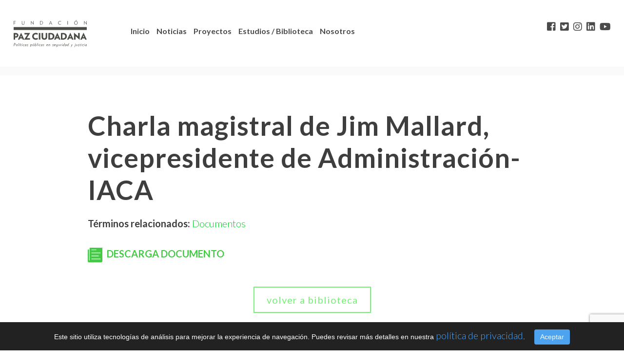

--- FILE ---
content_type: text/html; charset=UTF-8
request_url: https://pazciudadana.cl/biblioteca/documentos/charla-magistral-en-vii-conferencia-internacional-en-analisis-delictual-julio-2016/
body_size: 10485
content:
<!DOCTYPE html>
<html>
<head>
	<meta charset="utf-8">
    <meta http-equiv="X-UA-Compatible" content="IE=edge">
   	<meta name="viewport" content="width=device-width, initial-scale=1, shrink-to-fit=no">
	<title>Charla magistral de Jim Mallard, vicepresidente de Administración- IACA &laquo; </title>
	<link rel="stylesheet" type="text/css" media="all" href="https://pazciudadana.cl/wp-content/themes/pazciudadana/css/bootstrap.min.css">
	<link rel="stylesheet" href="https://fonts.googleapis.com/css?family=Lato:300,400,700,800,900"> 
	<link rel="stylesheet" href="https://use.fontawesome.com/releases/v5.3.1/css/all.css" integrity="sha384-mzrmE5qonljUremFsqc01SB46JvROS7bZs3IO2EmfFsd15uHvIt+Y8vEf7N7fWAU" crossorigin="anonymous">
	<link rel="stylesheet" type="text/css" media="all" href="https://pazciudadana.cl/wp-content/themes/pazciudadana/style.css?ver=5.3">
	<link rel="stylesheet" type="text/css" media="all" href="https://pazciudadana.cl/wp-content/themes/pazciudadana/js/lightslider/lightslider.css?ver=5" />
	<script src="https://ajax.googleapis.com/ajax/libs/jquery/3.5.1/jquery.min.js"></script>
	<meta name='robots' content='max-image-preview:large' />
<meta name="dlm-version" content="5.1.6"><link rel="alternate" title="oEmbed (JSON)" type="application/json+oembed" href="https://pazciudadana.cl/wp-json/oembed/1.0/embed?url=https%3A%2F%2Fpazciudadana.cl%2Fbiblioteca%2Fdocumentos%2Fcharla-magistral-en-vii-conferencia-internacional-en-analisis-delictual-julio-2016%2F" />
<link rel="alternate" title="oEmbed (XML)" type="text/xml+oembed" href="https://pazciudadana.cl/wp-json/oembed/1.0/embed?url=https%3A%2F%2Fpazciudadana.cl%2Fbiblioteca%2Fdocumentos%2Fcharla-magistral-en-vii-conferencia-internacional-en-analisis-delictual-julio-2016%2F&#038;format=xml" />
<style id='wp-img-auto-sizes-contain-inline-css' type='text/css'>
img:is([sizes=auto i],[sizes^="auto," i]){contain-intrinsic-size:3000px 1500px}
/*# sourceURL=wp-img-auto-sizes-contain-inline-css */
</style>
<style id='wp-emoji-styles-inline-css' type='text/css'>

	img.wp-smiley, img.emoji {
		display: inline !important;
		border: none !important;
		box-shadow: none !important;
		height: 1em !important;
		width: 1em !important;
		margin: 0 0.07em !important;
		vertical-align: -0.1em !important;
		background: none !important;
		padding: 0 !important;
	}
/*# sourceURL=wp-emoji-styles-inline-css */
</style>
<style id='wp-block-library-inline-css' type='text/css'>
:root{--wp-block-synced-color:#7a00df;--wp-block-synced-color--rgb:122,0,223;--wp-bound-block-color:var(--wp-block-synced-color);--wp-editor-canvas-background:#ddd;--wp-admin-theme-color:#007cba;--wp-admin-theme-color--rgb:0,124,186;--wp-admin-theme-color-darker-10:#006ba1;--wp-admin-theme-color-darker-10--rgb:0,107,160.5;--wp-admin-theme-color-darker-20:#005a87;--wp-admin-theme-color-darker-20--rgb:0,90,135;--wp-admin-border-width-focus:2px}@media (min-resolution:192dpi){:root{--wp-admin-border-width-focus:1.5px}}.wp-element-button{cursor:pointer}:root .has-very-light-gray-background-color{background-color:#eee}:root .has-very-dark-gray-background-color{background-color:#313131}:root .has-very-light-gray-color{color:#eee}:root .has-very-dark-gray-color{color:#313131}:root .has-vivid-green-cyan-to-vivid-cyan-blue-gradient-background{background:linear-gradient(135deg,#00d084,#0693e3)}:root .has-purple-crush-gradient-background{background:linear-gradient(135deg,#34e2e4,#4721fb 50%,#ab1dfe)}:root .has-hazy-dawn-gradient-background{background:linear-gradient(135deg,#faaca8,#dad0ec)}:root .has-subdued-olive-gradient-background{background:linear-gradient(135deg,#fafae1,#67a671)}:root .has-atomic-cream-gradient-background{background:linear-gradient(135deg,#fdd79a,#004a59)}:root .has-nightshade-gradient-background{background:linear-gradient(135deg,#330968,#31cdcf)}:root .has-midnight-gradient-background{background:linear-gradient(135deg,#020381,#2874fc)}:root{--wp--preset--font-size--normal:16px;--wp--preset--font-size--huge:42px}.has-regular-font-size{font-size:1em}.has-larger-font-size{font-size:2.625em}.has-normal-font-size{font-size:var(--wp--preset--font-size--normal)}.has-huge-font-size{font-size:var(--wp--preset--font-size--huge)}.has-text-align-center{text-align:center}.has-text-align-left{text-align:left}.has-text-align-right{text-align:right}.has-fit-text{white-space:nowrap!important}#end-resizable-editor-section{display:none}.aligncenter{clear:both}.items-justified-left{justify-content:flex-start}.items-justified-center{justify-content:center}.items-justified-right{justify-content:flex-end}.items-justified-space-between{justify-content:space-between}.screen-reader-text{border:0;clip-path:inset(50%);height:1px;margin:-1px;overflow:hidden;padding:0;position:absolute;width:1px;word-wrap:normal!important}.screen-reader-text:focus{background-color:#ddd;clip-path:none;color:#444;display:block;font-size:1em;height:auto;left:5px;line-height:normal;padding:15px 23px 14px;text-decoration:none;top:5px;width:auto;z-index:100000}html :where(.has-border-color){border-style:solid}html :where([style*=border-top-color]){border-top-style:solid}html :where([style*=border-right-color]){border-right-style:solid}html :where([style*=border-bottom-color]){border-bottom-style:solid}html :where([style*=border-left-color]){border-left-style:solid}html :where([style*=border-width]){border-style:solid}html :where([style*=border-top-width]){border-top-style:solid}html :where([style*=border-right-width]){border-right-style:solid}html :where([style*=border-bottom-width]){border-bottom-style:solid}html :where([style*=border-left-width]){border-left-style:solid}html :where(img[class*=wp-image-]){height:auto;max-width:100%}:where(figure){margin:0 0 1em}html :where(.is-position-sticky){--wp-admin--admin-bar--position-offset:var(--wp-admin--admin-bar--height,0px)}@media screen and (max-width:600px){html :where(.is-position-sticky){--wp-admin--admin-bar--position-offset:0px}}

/*# sourceURL=wp-block-library-inline-css */
</style><style id='global-styles-inline-css' type='text/css'>
:root{--wp--preset--aspect-ratio--square: 1;--wp--preset--aspect-ratio--4-3: 4/3;--wp--preset--aspect-ratio--3-4: 3/4;--wp--preset--aspect-ratio--3-2: 3/2;--wp--preset--aspect-ratio--2-3: 2/3;--wp--preset--aspect-ratio--16-9: 16/9;--wp--preset--aspect-ratio--9-16: 9/16;--wp--preset--color--black: #000000;--wp--preset--color--cyan-bluish-gray: #abb8c3;--wp--preset--color--white: #ffffff;--wp--preset--color--pale-pink: #f78da7;--wp--preset--color--vivid-red: #cf2e2e;--wp--preset--color--luminous-vivid-orange: #ff6900;--wp--preset--color--luminous-vivid-amber: #fcb900;--wp--preset--color--light-green-cyan: #7bdcb5;--wp--preset--color--vivid-green-cyan: #00d084;--wp--preset--color--pale-cyan-blue: #8ed1fc;--wp--preset--color--vivid-cyan-blue: #0693e3;--wp--preset--color--vivid-purple: #9b51e0;--wp--preset--gradient--vivid-cyan-blue-to-vivid-purple: linear-gradient(135deg,rgb(6,147,227) 0%,rgb(155,81,224) 100%);--wp--preset--gradient--light-green-cyan-to-vivid-green-cyan: linear-gradient(135deg,rgb(122,220,180) 0%,rgb(0,208,130) 100%);--wp--preset--gradient--luminous-vivid-amber-to-luminous-vivid-orange: linear-gradient(135deg,rgb(252,185,0) 0%,rgb(255,105,0) 100%);--wp--preset--gradient--luminous-vivid-orange-to-vivid-red: linear-gradient(135deg,rgb(255,105,0) 0%,rgb(207,46,46) 100%);--wp--preset--gradient--very-light-gray-to-cyan-bluish-gray: linear-gradient(135deg,rgb(238,238,238) 0%,rgb(169,184,195) 100%);--wp--preset--gradient--cool-to-warm-spectrum: linear-gradient(135deg,rgb(74,234,220) 0%,rgb(151,120,209) 20%,rgb(207,42,186) 40%,rgb(238,44,130) 60%,rgb(251,105,98) 80%,rgb(254,248,76) 100%);--wp--preset--gradient--blush-light-purple: linear-gradient(135deg,rgb(255,206,236) 0%,rgb(152,150,240) 100%);--wp--preset--gradient--blush-bordeaux: linear-gradient(135deg,rgb(254,205,165) 0%,rgb(254,45,45) 50%,rgb(107,0,62) 100%);--wp--preset--gradient--luminous-dusk: linear-gradient(135deg,rgb(255,203,112) 0%,rgb(199,81,192) 50%,rgb(65,88,208) 100%);--wp--preset--gradient--pale-ocean: linear-gradient(135deg,rgb(255,245,203) 0%,rgb(182,227,212) 50%,rgb(51,167,181) 100%);--wp--preset--gradient--electric-grass: linear-gradient(135deg,rgb(202,248,128) 0%,rgb(113,206,126) 100%);--wp--preset--gradient--midnight: linear-gradient(135deg,rgb(2,3,129) 0%,rgb(40,116,252) 100%);--wp--preset--font-size--small: 13px;--wp--preset--font-size--medium: 20px;--wp--preset--font-size--large: 36px;--wp--preset--font-size--x-large: 42px;--wp--preset--spacing--20: 0.44rem;--wp--preset--spacing--30: 0.67rem;--wp--preset--spacing--40: 1rem;--wp--preset--spacing--50: 1.5rem;--wp--preset--spacing--60: 2.25rem;--wp--preset--spacing--70: 3.38rem;--wp--preset--spacing--80: 5.06rem;--wp--preset--shadow--natural: 6px 6px 9px rgba(0, 0, 0, 0.2);--wp--preset--shadow--deep: 12px 12px 50px rgba(0, 0, 0, 0.4);--wp--preset--shadow--sharp: 6px 6px 0px rgba(0, 0, 0, 0.2);--wp--preset--shadow--outlined: 6px 6px 0px -3px rgb(255, 255, 255), 6px 6px rgb(0, 0, 0);--wp--preset--shadow--crisp: 6px 6px 0px rgb(0, 0, 0);}:where(.is-layout-flex){gap: 0.5em;}:where(.is-layout-grid){gap: 0.5em;}body .is-layout-flex{display: flex;}.is-layout-flex{flex-wrap: wrap;align-items: center;}.is-layout-flex > :is(*, div){margin: 0;}body .is-layout-grid{display: grid;}.is-layout-grid > :is(*, div){margin: 0;}:where(.wp-block-columns.is-layout-flex){gap: 2em;}:where(.wp-block-columns.is-layout-grid){gap: 2em;}:where(.wp-block-post-template.is-layout-flex){gap: 1.25em;}:where(.wp-block-post-template.is-layout-grid){gap: 1.25em;}.has-black-color{color: var(--wp--preset--color--black) !important;}.has-cyan-bluish-gray-color{color: var(--wp--preset--color--cyan-bluish-gray) !important;}.has-white-color{color: var(--wp--preset--color--white) !important;}.has-pale-pink-color{color: var(--wp--preset--color--pale-pink) !important;}.has-vivid-red-color{color: var(--wp--preset--color--vivid-red) !important;}.has-luminous-vivid-orange-color{color: var(--wp--preset--color--luminous-vivid-orange) !important;}.has-luminous-vivid-amber-color{color: var(--wp--preset--color--luminous-vivid-amber) !important;}.has-light-green-cyan-color{color: var(--wp--preset--color--light-green-cyan) !important;}.has-vivid-green-cyan-color{color: var(--wp--preset--color--vivid-green-cyan) !important;}.has-pale-cyan-blue-color{color: var(--wp--preset--color--pale-cyan-blue) !important;}.has-vivid-cyan-blue-color{color: var(--wp--preset--color--vivid-cyan-blue) !important;}.has-vivid-purple-color{color: var(--wp--preset--color--vivid-purple) !important;}.has-black-background-color{background-color: var(--wp--preset--color--black) !important;}.has-cyan-bluish-gray-background-color{background-color: var(--wp--preset--color--cyan-bluish-gray) !important;}.has-white-background-color{background-color: var(--wp--preset--color--white) !important;}.has-pale-pink-background-color{background-color: var(--wp--preset--color--pale-pink) !important;}.has-vivid-red-background-color{background-color: var(--wp--preset--color--vivid-red) !important;}.has-luminous-vivid-orange-background-color{background-color: var(--wp--preset--color--luminous-vivid-orange) !important;}.has-luminous-vivid-amber-background-color{background-color: var(--wp--preset--color--luminous-vivid-amber) !important;}.has-light-green-cyan-background-color{background-color: var(--wp--preset--color--light-green-cyan) !important;}.has-vivid-green-cyan-background-color{background-color: var(--wp--preset--color--vivid-green-cyan) !important;}.has-pale-cyan-blue-background-color{background-color: var(--wp--preset--color--pale-cyan-blue) !important;}.has-vivid-cyan-blue-background-color{background-color: var(--wp--preset--color--vivid-cyan-blue) !important;}.has-vivid-purple-background-color{background-color: var(--wp--preset--color--vivid-purple) !important;}.has-black-border-color{border-color: var(--wp--preset--color--black) !important;}.has-cyan-bluish-gray-border-color{border-color: var(--wp--preset--color--cyan-bluish-gray) !important;}.has-white-border-color{border-color: var(--wp--preset--color--white) !important;}.has-pale-pink-border-color{border-color: var(--wp--preset--color--pale-pink) !important;}.has-vivid-red-border-color{border-color: var(--wp--preset--color--vivid-red) !important;}.has-luminous-vivid-orange-border-color{border-color: var(--wp--preset--color--luminous-vivid-orange) !important;}.has-luminous-vivid-amber-border-color{border-color: var(--wp--preset--color--luminous-vivid-amber) !important;}.has-light-green-cyan-border-color{border-color: var(--wp--preset--color--light-green-cyan) !important;}.has-vivid-green-cyan-border-color{border-color: var(--wp--preset--color--vivid-green-cyan) !important;}.has-pale-cyan-blue-border-color{border-color: var(--wp--preset--color--pale-cyan-blue) !important;}.has-vivid-cyan-blue-border-color{border-color: var(--wp--preset--color--vivid-cyan-blue) !important;}.has-vivid-purple-border-color{border-color: var(--wp--preset--color--vivid-purple) !important;}.has-vivid-cyan-blue-to-vivid-purple-gradient-background{background: var(--wp--preset--gradient--vivid-cyan-blue-to-vivid-purple) !important;}.has-light-green-cyan-to-vivid-green-cyan-gradient-background{background: var(--wp--preset--gradient--light-green-cyan-to-vivid-green-cyan) !important;}.has-luminous-vivid-amber-to-luminous-vivid-orange-gradient-background{background: var(--wp--preset--gradient--luminous-vivid-amber-to-luminous-vivid-orange) !important;}.has-luminous-vivid-orange-to-vivid-red-gradient-background{background: var(--wp--preset--gradient--luminous-vivid-orange-to-vivid-red) !important;}.has-very-light-gray-to-cyan-bluish-gray-gradient-background{background: var(--wp--preset--gradient--very-light-gray-to-cyan-bluish-gray) !important;}.has-cool-to-warm-spectrum-gradient-background{background: var(--wp--preset--gradient--cool-to-warm-spectrum) !important;}.has-blush-light-purple-gradient-background{background: var(--wp--preset--gradient--blush-light-purple) !important;}.has-blush-bordeaux-gradient-background{background: var(--wp--preset--gradient--blush-bordeaux) !important;}.has-luminous-dusk-gradient-background{background: var(--wp--preset--gradient--luminous-dusk) !important;}.has-pale-ocean-gradient-background{background: var(--wp--preset--gradient--pale-ocean) !important;}.has-electric-grass-gradient-background{background: var(--wp--preset--gradient--electric-grass) !important;}.has-midnight-gradient-background{background: var(--wp--preset--gradient--midnight) !important;}.has-small-font-size{font-size: var(--wp--preset--font-size--small) !important;}.has-medium-font-size{font-size: var(--wp--preset--font-size--medium) !important;}.has-large-font-size{font-size: var(--wp--preset--font-size--large) !important;}.has-x-large-font-size{font-size: var(--wp--preset--font-size--x-large) !important;}
/*# sourceURL=global-styles-inline-css */
</style>

<style id='classic-theme-styles-inline-css' type='text/css'>
/*! This file is auto-generated */
.wp-block-button__link{color:#fff;background-color:#32373c;border-radius:9999px;box-shadow:none;text-decoration:none;padding:calc(.667em + 2px) calc(1.333em + 2px);font-size:1.125em}.wp-block-file__button{background:#32373c;color:#fff;text-decoration:none}
/*# sourceURL=/wp-includes/css/classic-themes.min.css */
</style>
<link rel='stylesheet' id='wp-components-css' href='https://pazciudadana.cl/wp-includes/css/dist/components/style.min.css?ver=7872f2d2fa179c95777a032f3028f058' type='text/css' media='all' />
<link rel='stylesheet' id='wp-preferences-css' href='https://pazciudadana.cl/wp-includes/css/dist/preferences/style.min.css?ver=7872f2d2fa179c95777a032f3028f058' type='text/css' media='all' />
<link rel='stylesheet' id='wp-block-editor-css' href='https://pazciudadana.cl/wp-includes/css/dist/block-editor/style.min.css?ver=7872f2d2fa179c95777a032f3028f058' type='text/css' media='all' />
<link rel='stylesheet' id='popup-maker-block-library-style-css' href='https://pazciudadana.cl/wp-content/plugins/popup-maker/dist/packages/block-library-style.css?ver=dbea705cfafe089d65f1' type='text/css' media='all' />
<link rel='stylesheet' id='contact-form-7-css' href='https://pazciudadana.cl/wp-content/plugins/contact-form-7/includes/css/styles.css?ver=6.1.4' type='text/css' media='all' />
<link rel='stylesheet' id='mgl-css-css' href='https://pazciudadana.cl/wp-content/plugins/meow-gallery/app/style.min.css?ver=1767875856' type='text/css' media='all' />
<link rel='stylesheet' id='mailerlite_forms.css-css' href='https://pazciudadana.cl/wp-content/plugins/official-mailerlite-sign-up-forms/assets/css/mailerlite_forms.css?ver=1.7.18' type='text/css' media='all' />
<link rel='stylesheet' id='email-before-download-css' href='https://pazciudadana.cl/wp-content/plugins/email-before-download/public/css/email-before-download-public.css?ver=6.9.8' type='text/css' media='all' />
<link rel="https://api.w.org/" href="https://pazciudadana.cl/wp-json/" /><link rel="EditURI" type="application/rsd+xml" title="RSD" href="https://pazciudadana.cl/xmlrpc.php?rsd" />

<link rel="canonical" href="https://pazciudadana.cl/biblioteca/documentos/charla-magistral-en-vii-conferencia-internacional-en-analisis-delictual-julio-2016/" />
<link rel='shortlink' href='https://pazciudadana.cl/?p=4863' />

		<!-- GA Google Analytics @ https://m0n.co/ga -->
		<script async src="https://www.googletagmanager.com/gtag/js?id=UA-77866860-1"></script>
		<script>
			window.dataLayer = window.dataLayer || [];
			function gtag(){dataLayer.push(arguments);}
			gtag('js', new Date());
			gtag('config', 'AW-10791024804');
			gtag('config', 'UA-77866860-1');
		</script>

	        <!-- MailerLite Universal -->
        <script>
            (function(w,d,e,u,f,l,n){w[f]=w[f]||function(){(w[f].q=w[f].q||[])
                .push(arguments);},l=d.createElement(e),l.async=1,l.src=u,
                n=d.getElementsByTagName(e)[0],n.parentNode.insertBefore(l,n);})
            (window,document,'script','https://assets.mailerlite.com/js/universal.js','ml');
            ml('account', '1716349');
            ml('enablePopups', true);
        </script>
        <!-- End MailerLite Universal -->
        	
	<script async src="https://analisis.indivisual.cl/script.js" data-website-id="916966d5-6d6b-4028-8bdc-41370ef32526"></script>
<link rel='stylesheet' id='dlm-frontend-css' href='https://pazciudadana.cl/wp-content/plugins/download-monitor/assets/css/frontend-tailwind.min.css?ver=5.1.6' type='text/css' media='all' />
</head>
<body class="wp-singular post-biblioteca-template-default single single-post-biblioteca postid-4863 wp-theme-pazciudadana">
	<header id="header">
		<div class="container-fluid">
			<div class="row">
				<div class="col-4 col-sm-3 col-md-2">
					<a class="logo" href="https://pazciudadana.cl/">
												<img class="img-fluid" src="https://pazciudadana.cl/wp-content/themes/pazciudadana/img/logoa.svg" alt="Paz Ciudadana">
											</a>
				</div>
				<div class="col-8 col-sm-9 col-md-10">
					<div class="menu-trigger">
						<span class="icon"></span>
					</div>
					<div class="row">
						<div class="col-md-10">
							<div class="menu-menu-container"><ul id="menu-menu" class="menu"><li id="menu-item-18" class="menu-item menu-item-type-custom menu-item-object-custom menu-item-home menu-item-18"><a href="https://pazciudadana.cl/">Inicio</a></li>
<li id="menu-item-26" class="menu-item menu-item-type-taxonomy menu-item-object-category menu-item-26"><a href="https://pazciudadana.cl/category/noticias/">Noticias</a></li>
<li id="menu-item-160" class="menu-item menu-item-type-post_type_archive menu-item-object-post-proyecto menu-item-160"><a href="https://pazciudadana.cl/proyectos/">Proyectos</a></li>
<li id="menu-item-158" class="menu-item menu-item-type-post_type_archive menu-item-object-post-biblioteca menu-item-158"><a href="https://pazciudadana.cl/biblioteca/">Estudios / Biblioteca</a></li>
<li id="menu-item-22056" class="menu-item menu-item-type-post_type menu-item-object-page menu-item-22056"><a href="https://pazciudadana.cl/nosotros/">Nosotros</a></li>
</ul></div>						</div>
						<div class="col-md-2 d-none">
							<div class="buscador">
	<form method="get" action="https://pazciudadana.cl/">
		<input type="text" maxlength="255" id="s" name="s" class="form-control" />
	</form>
</div>						</div>
						<div class="col-md-2">
							<div class="redes">
								<div id="custom_html-2" class="widget_text widget widget_custom_html"><h4 class="widget-title">Redes sociales</h4><div class="textwidget custom-html-widget"><a href="https://www.facebook.com/fpciudadana/?ref=br_rs" target="_blank"><i class="fab fa-facebook-square"></i></a>
<a href="https://twitter.com/FPCIUDADANA" target="_blank"><i class="fab fa-twitter-square"></i></a>
<a href="https://www.instagram.com/fpciudadana/?hl=es-la" target="_blank"><i class="fab fa-instagram"></i></a>
<a href="https://www.linkedin.com/company/fundacionpazciudadana/" target="_blank"><i class="fab fa-linkedin"></i></a>
<a href="https://www.youtube.com/channel/UCgzGD2Btc8WfBnseKGnemIg" target="_blank"><i class="fab fa-youtube"></i></a></div></div>							</div>
						</div>
					</div>
				</div>
			</div>
		</div>
		<div class="menu-responsive">
			<div class="container-fluid">
					<div class="row">
						<div class="col-12">
							<div class="menu-menu-container"><ul id="menu-menu-1" class="menu"><li class="menu-item menu-item-type-custom menu-item-object-custom menu-item-home menu-item-18"><a href="https://pazciudadana.cl/">Inicio</a></li>
<li class="menu-item menu-item-type-taxonomy menu-item-object-category menu-item-26"><a href="https://pazciudadana.cl/category/noticias/">Noticias</a></li>
<li class="menu-item menu-item-type-post_type_archive menu-item-object-post-proyecto menu-item-160"><a href="https://pazciudadana.cl/proyectos/">Proyectos</a></li>
<li class="menu-item menu-item-type-post_type_archive menu-item-object-post-biblioteca menu-item-158"><a href="https://pazciudadana.cl/biblioteca/">Estudios / Biblioteca</a></li>
<li class="menu-item menu-item-type-post_type menu-item-object-page menu-item-22056"><a href="https://pazciudadana.cl/nosotros/">Nosotros</a></li>
</ul></div>							<div class="buscador">
	<form method="get" action="https://pazciudadana.cl/">
		<input type="text" maxlength="255" id="s" name="s" class="form-control" />
	</form>
</div>							<div class="redes">
								<div id="custom_html-2" class="widget_text widget widget_custom_html"><h4 class="widget-title">Redes sociales</h4><div class="textwidget custom-html-widget"><a href="https://www.facebook.com/fpciudadana/?ref=br_rs" target="_blank"><i class="fab fa-facebook-square"></i></a>
<a href="https://twitter.com/FPCIUDADANA" target="_blank"><i class="fab fa-twitter-square"></i></a>
<a href="https://www.instagram.com/fpciudadana/?hl=es-la" target="_blank"><i class="fab fa-instagram"></i></a>
<a href="https://www.linkedin.com/company/fundacionpazciudadana/" target="_blank"><i class="fab fa-linkedin"></i></a>
<a href="https://www.youtube.com/channel/UCgzGD2Btc8WfBnseKGnemIg" target="_blank"><i class="fab fa-youtube"></i></a></div></div>							</div>
						</div>
					</div>
				</div>
			</div>
		</div>
	</header>
	<div id="main">
		<section class="pagina">
			<div class="guia">
	<div class="container">
		<div class="row">
			<div class="col-12">
							</div>
		</div>
	</div>
</div>									<div class="container">
				<div class="row">
					<div class="col-12 col-md-10 offset-md-1">
						<div class="entrada">
							<h1>Charla magistral de Jim Mallard, vicepresidente de Administración- IACA</h1>
							<div class="categorias">
																<span>Términos relacionados:</span> <a href="/biblioteca/?k=documentos">Documentos</a>															</div>
							          					
									

								

							<div class="clearfix link-descarga">
								<!--<a href="#" class="descargar" data-toggle="modal" data-target="#descargas"><img class="ico" src="/img/ico_descargar.png" alt=""> <span>Descarga documento</span></a>!-->
								<div class="clearfix link-descarga">
	<a href="https://pazciudadana.cl/download/5665/?tmstv=1769107120" class="descargar"><img class="ico" src="https://pazciudadana.cl/wp-content/themes/pazciudadana/img/ico_descargar.png" alt=""> <span>Descarga documento</span></a>
</div>

							</div>
																						<div class="centrar">
																	<a href="https://pazciudadana.cl/biblioteca/" class="boton blanco"><span>volver a biblioteca</span></a>
															</div>
						</div>
					</div>
				</div>
			</div>
			<div class="modal fade" id="descargas" tabindex="-1" role="dialog">
				<div class="modal-dialog modal-lg" role="document">
					<div class="modal-content">
						<div class="modal-header">
							<button type="button" class="close" data-dismiss="modal" aria-label="Close"><span aria-hidden="true">&times;</span></button>
						</div>
						<div class="modal-body">
							<h2>Si quieres acceder a un documento publicado por Fundación Paz Ciudadana anota tus datos:</h2>
							<div class="row">
								<div class="col-12 col-md-8 offset-md-2">
									
									<div class="wpcf7 no-js" id="wpcf7-f177-p4863-o1" lang="es-CL" dir="ltr" data-wpcf7-id="177">
<div class="screen-reader-response">
<p role="status" aria-live="polite" aria-atomic="true"></p> <ul></ul>
</div>
<form action="/biblioteca/documentos/charla-magistral-en-vii-conferencia-internacional-en-analisis-delictual-julio-2016/#wpcf7-f177-p4863-o1" method="post" class="wpcf7-form init" aria-label="Formulario de contacto" novalidate="novalidate" data-status="init">
<fieldset class="hidden-fields-container">
<input type="hidden" name="_wpcf7" value="177"><input type="hidden" name="_wpcf7_version" value="6.1.4"><input type="hidden" name="_wpcf7_locale" value="es_CL"><input type="hidden" name="_wpcf7_unit_tag" value="wpcf7-f177-p4863-o1"><input type="hidden" name="_wpcf7_container_post" value="4863"><input type="hidden" name="_wpcf7_posted_data_hash" value=""><input type="hidden" name="_wpcf7dtx_version" value="5.0.4"><input type="hidden" name="_wpcf7_recaptcha_response" value="">
</fieldset>
<p><span class="wpcf7-form-control-wrap" data-name="your-name"><input size="40" maxlength="400" class="wpcf7-form-control wpcf7-text wpcf7-validates-as-required" aria-required="true" aria-invalid="false" placeholder="Nombre*" value="" type="text" name="your-name"></span>
</p>
<p><span class="wpcf7-form-control-wrap" data-name="your-email"><input size="40" maxlength="400" class="wpcf7-form-control wpcf7-email wpcf7-validates-as-required wpcf7-text wpcf7-validates-as-email" aria-required="true" aria-invalid="false" placeholder="Email*" value="" type="email" name="your-email"></span>
</p>
<p><span class="wpcf7-form-control-wrap" data-name="institucion"><input size="40" maxlength="400" class="wpcf7-form-control wpcf7-text" aria-invalid="false" placeholder="Instituci&oacute;n" value="" type="text" name="institucion"></span>
</p>
<p><span class="wpcf7-form-control-wrap" data-name="cargo"><input size="40" maxlength="400" class="wpcf7-form-control wpcf7-text" aria-invalid="false" placeholder="Cargo" value="" type="text" name="cargo"></span>
</p>
<p><input class="wpcf7-form-control wpcf7-submit has-spinner" type="submit" value="Enviar">
</p>
<input type="hidden" class="wpcf7-pum" value='{"closepopup":false,"closedelay":0,"openpopup":false,"openpopup_id":0}'><label class="ebd_input"><input type="hidden" name="ebd_downloads[]" value="5665|Charla magistral de Jim Mallard"> </label><input type="hidden" class="ebd_setting" name="ebd_settings[]" value="title|Charla magistral de Jim Mallard, vicepresidente de Administraci&Atilde;&sup3;n- IACA"><input type="hidden" class="ebd_setting" name="ebd_settings[]" value="delivered_as|send email"><input type="hidden" class="ebd_setting" name="ebd_settings[]" value="hide_form|no"><input type="hidden" class="ebd_setting" name="ebd_settings[]" value="radio|no"><input type="hidden" class="ebd_setting" name="ebd_settings[]" value="from_email|noresponder@pazciudadana.geekbox.cl"><input type="hidden" class="ebd_setting" name="ebd_settings[]" value="from_name|Paz Ciudadana"><input type="hidden" class="ebd_setting" name="ebd_settings[]" value="link_format|_blank"><input type="hidden" class="ebd_setting" name="ebd_settings[]" value="file_thumbnail|no"><input type="hidden" class="ebd_setting" name="ebd_settings[]" value="item_id|395"><input type="hidden" class="ebd_setting" name="ebd_settings[]" value="form_id|wpcf7-f177-p4863-o1"><div class="wpcf7-response-output" aria-hidden="true"></div>
</form>
</div>

								</div>
							</div>
						</div>
						<div class="modal-footer"></div>
					</div>
				</div>
			</div>
					</section>
		<script>
document.addEventListener( 'wpcf7mailsent', function( event ) {
    
}, false );
</script>
	<!--</div>-->
	<footer>
		<div class="container">
			<div class="interior">
				<div class="row" style="display:none;">
					<div class="col-4 col-md-2">
						<a href="https://pazciudadana.cl/"><img class="img-fluid" src="https://pazciudadana.cl/wp-content/themes/pazciudadana/img/logoa.svg" alt="Paz Ciudadana"></a>
					</div>
					<div class="col-12 col-md-10">
						<div class="menu-menu-footer-container"><ul id="menu-menu-footer" class="menu"><li id="menu-item-31" class="menu-item menu-item-type-post_type menu-item-object-page menu-item-31"><a href="https://pazciudadana.cl/nosotros/">Nosotros</a></li>
<li id="menu-item-161" class="menu-item menu-item-type-post_type_archive menu-item-object-post-proyecto menu-item-161"><a href="https://pazciudadana.cl/proyectos/">Proyectos</a></li>
<li id="menu-item-32" class="menu-item menu-item-type-taxonomy menu-item-object-category menu-item-32"><a href="https://pazciudadana.cl/category/noticias/">Noticias</a></li>
<li id="menu-item-157" class="menu-item menu-item-type-post_type_archive menu-item-object-post-biblioteca menu-item-157"><a href="https://pazciudadana.cl/biblioteca/">Biblioteca</a></li>
<li id="menu-item-28" class="menu-item menu-item-type-post_type menu-item-object-page menu-item-28"><a href="https://pazciudadana.cl/donantes-y-financiamiento/">Donantes y Financiamiento</a></li>
<li id="menu-item-17954" class="menu-item menu-item-type-post_type menu-item-object-page menu-item-17954"><a href="https://pazciudadana.cl/?page_id=17840">Trabaja con nosotros</a></li>
<li id="menu-item-27" class="menu-item menu-item-type-post_type menu-item-object-page menu-item-27"><a href="https://pazciudadana.cl/contacto/">Contacto</a></li>
</ul></div>					</div>
				</div>
				<div class="row">
					<div class="col-12 col-md-6">
						<div class="direccion" style="margin-top: 50px;">
							<div id="text-3" class="widget widget_text">			<div class="textwidget"><p>Valenzuela Castillo 1881, Providencia.<br />
Santiago, Chile<br />
Central Telefónica <a href="tel:+56 22 383 38 00" target="_blank" rel="noopener">+56 2 2 363 38 00</a></p>
</div>
		</div>						</div>
						<p>© 2026 Paz Ciudadana</p>
					</div>
				</div>
			</div>
		</div>
	</footer>
	
	<script src="https://pazciudadana.cl/wp-content/themes/pazciudadana/js/jquery.js"></script>
	<script src="https://pazciudadana.cl/wp-content/themes/pazciudadana/js/jquery-ui.min.js"></script>
	<script src="https://pazciudadana.cl/wp-content/themes/pazciudadana/js/popper.min.js"></script>
	<script src="https://pazciudadana.cl/wp-content/themes/pazciudadana/js/bootstrap.min.js"></script>
	<script src="https://pazciudadana.cl/wp-content/themes/pazciudadana/js/jquery.scrollUp.js"></script>
	<script src="https://pazciudadana.cl/wp-content/themes/pazciudadana/js/waypoints.min.js"></script>
	<script src="https://pazciudadana.cl/wp-content/themes/pazciudadana/js/jquery.sticky.js"></script>
	<script src="https://pazciudadana.cl/wp-content/themes/pazciudadana/js/lightslider/lightslider.js"></script>
	<script src="https://pazciudadana.cl/wp-content/themes/pazciudadana/js/funciones.js?ver=1.9"></script>
	<script src="https://pazciudadana.cl/wp-content/themes/pazciudadana/js/validar.js"></script>
	<script type="speculationrules">
{"prefetch":[{"source":"document","where":{"and":[{"href_matches":"/*"},{"not":{"href_matches":["/wp-*.php","/wp-admin/*","/wp-content/uploads/*","/wp-content/*","/wp-content/plugins/*","/wp-content/themes/pazciudadana/*","/*\\?(.+)"]}},{"not":{"selector_matches":"a[rel~=\"nofollow\"]"}},{"not":{"selector_matches":".no-prefetch, .no-prefetch a"}}]},"eagerness":"conservative"}]}
</script>
<script type="text/javascript" src="https://pazciudadana.cl/wp-includes/js/dist/hooks.min.js?ver=dd5603f07f9220ed27f1" id="wp-hooks-js"></script>
<script type="text/javascript" src="https://pazciudadana.cl/wp-includes/js/dist/i18n.min.js?ver=c26c3dc7bed366793375" id="wp-i18n-js"></script>
<script type="text/javascript" id="wp-i18n-js-after">
/* <![CDATA[ */
wp.i18n.setLocaleData( { 'text direction\u0004ltr': [ 'ltr' ] } );
wp.i18n.setLocaleData( { 'text direction\u0004ltr': [ 'ltr' ] } );
//# sourceURL=wp-i18n-js-after
/* ]]> */
</script>
<script type="text/javascript" src="https://pazciudadana.cl/wp-content/plugins/contact-form-7/includes/swv/js/index.js?ver=6.1.4" id="swv-js"></script>
<script type="text/javascript" id="contact-form-7-js-translations">
/* <![CDATA[ */
( function( domain, translations ) {
	var localeData = translations.locale_data[ domain ] || translations.locale_data.messages;
	localeData[""].domain = domain;
	wp.i18n.setLocaleData( localeData, domain );
} )( "contact-form-7", {"translation-revision-date":"2025-12-01 15:45:40+0000","generator":"GlotPress\/4.0.3","domain":"messages","locale_data":{"messages":{"":{"domain":"messages","plural-forms":"nplurals=2; plural=n != 1;","lang":"es"},"This contact form is placed in the wrong place.":["Este formulario de contacto est\u00e1 situado en el lugar incorrecto."],"Error:":["Error:"]}},"comment":{"reference":"includes\/js\/index.js"}} );
//# sourceURL=contact-form-7-js-translations
/* ]]> */
</script>
<script type="text/javascript" id="contact-form-7-js-before">
/* <![CDATA[ */
var wpcf7 = {
    "api": {
        "root": "https:\/\/pazciudadana.cl\/wp-json\/",
        "namespace": "contact-form-7\/v1"
    }
};
var wpcf7 = {
    "api": {
        "root": "https:\/\/pazciudadana.cl\/wp-json\/",
        "namespace": "contact-form-7\/v1"
    }
};
//# sourceURL=contact-form-7-js-before
/* ]]> */
</script>
<script type="text/javascript" src="https://pazciudadana.cl/wp-content/plugins/contact-form-7/includes/js/index.js?ver=6.1.4" id="contact-form-7-js"></script>
<script type="text/javascript" id="dlm-xhr-js-extra">
/* <![CDATA[ */
var dlmXHRtranslations = {"error":"Ha ocurrido un error al intentar descargar el archivo. Por favor, int\u00e9ntalo de nuevo.","not_found":"La descarga no existe.","no_file_path":"No se ha definido la ruta del archivo","no_file_paths":"No se ha definido una direcci\u00f3n de archivo.","filetype":"La descarga no est\u00e1 permitida para este tipo de archivo.","file_access_denied":"Acceso denegado a este archivo.","access_denied":"Acceso denegado. No tienes permisos para descargar este archivo.","security_error":"Hay un problema con la ruta del archivo.","file_not_found":"Archivo no encontrado."};
//# sourceURL=dlm-xhr-js-extra
/* ]]> */
</script>
<script type="text/javascript" id="dlm-xhr-js-before">
/* <![CDATA[ */
const dlmXHR = {"xhr_links":{"class":["download-link","download-button"]},"prevent_duplicates":true,"ajaxUrl":"https:\/\/pazciudadana.cl\/wp-admin\/admin-ajax.php"}; dlmXHRinstance = {}; const dlmXHRGlobalLinks = "https://pazciudadana.cl/download/"; const dlmNonXHRGlobalLinks = []; dlmXHRgif = "https://pazciudadana.cl/wp-includes/images/spinner.gif"; const dlmXHRProgress = "1"
//# sourceURL=dlm-xhr-js-before
/* ]]> */
</script>
<script type="text/javascript" src="https://pazciudadana.cl/wp-content/plugins/download-monitor/assets/js/dlm-xhr.min.js?ver=5.1.6" id="dlm-xhr-js"></script>
<script type="text/javascript" id="email-before-download-js-extra">
/* <![CDATA[ */
var ebd_inline = {"ajaxurl":"https://pazciudadana.cl/wp-admin/admin-ajax.php","ajax_nonce":"37eb75d7f1"};
//# sourceURL=email-before-download-js-extra
/* ]]> */
</script>
<script type="text/javascript" src="https://pazciudadana.cl/wp-content/plugins/email-before-download/public/js/email-before-download-public.js?ver=6.9.8" id="email-before-download-js"></script>
<script type="text/javascript" src="https://www.google.com/recaptcha/api.js?render=6Lc8fcEZAAAAAM6GFQXC925JjhdI-TJKpBTq7qOC&amp;ver=3.0" id="google-recaptcha-js"></script>
<script type="text/javascript" src="https://pazciudadana.cl/wp-includes/js/dist/vendor/wp-polyfill.min.js?ver=3.15.0" id="wp-polyfill-js"></script>
<script type="text/javascript" id="wpcf7-recaptcha-js-before">
/* <![CDATA[ */
var wpcf7_recaptcha = {
    "sitekey": "6Lc8fcEZAAAAAM6GFQXC925JjhdI-TJKpBTq7qOC",
    "actions": {
        "homepage": "homepage",
        "contactform": "contactform"
    }
};
//# sourceURL=wpcf7-recaptcha-js-before
/* ]]> */
</script>
<script type="text/javascript" src="https://pazciudadana.cl/wp-content/plugins/contact-form-7/modules/recaptcha/index.js?ver=6.1.4" id="wpcf7-recaptcha-js"></script>
<script id="wp-emoji-settings" type="application/json">
{"baseUrl":"https://s.w.org/images/core/emoji/17.0.2/72x72/","ext":".png","svgUrl":"https://s.w.org/images/core/emoji/17.0.2/svg/","svgExt":".svg","source":{"concatemoji":"https://pazciudadana.cl/wp-includes/js/wp-emoji-release.min.js?ver=7872f2d2fa179c95777a032f3028f058"}}
</script>
<script type="module">
/* <![CDATA[ */
/*! This file is auto-generated */
const a=JSON.parse(document.getElementById("wp-emoji-settings").textContent),o=(window._wpemojiSettings=a,"wpEmojiSettingsSupports"),s=["flag","emoji"];function i(e){try{var t={supportTests:e,timestamp:(new Date).valueOf()};sessionStorage.setItem(o,JSON.stringify(t))}catch(e){}}function c(e,t,n){e.clearRect(0,0,e.canvas.width,e.canvas.height),e.fillText(t,0,0);t=new Uint32Array(e.getImageData(0,0,e.canvas.width,e.canvas.height).data);e.clearRect(0,0,e.canvas.width,e.canvas.height),e.fillText(n,0,0);const a=new Uint32Array(e.getImageData(0,0,e.canvas.width,e.canvas.height).data);return t.every((e,t)=>e===a[t])}function p(e,t){e.clearRect(0,0,e.canvas.width,e.canvas.height),e.fillText(t,0,0);var n=e.getImageData(16,16,1,1);for(let e=0;e<n.data.length;e++)if(0!==n.data[e])return!1;return!0}function u(e,t,n,a){switch(t){case"flag":return n(e,"\ud83c\udff3\ufe0f\u200d\u26a7\ufe0f","\ud83c\udff3\ufe0f\u200b\u26a7\ufe0f")?!1:!n(e,"\ud83c\udde8\ud83c\uddf6","\ud83c\udde8\u200b\ud83c\uddf6")&&!n(e,"\ud83c\udff4\udb40\udc67\udb40\udc62\udb40\udc65\udb40\udc6e\udb40\udc67\udb40\udc7f","\ud83c\udff4\u200b\udb40\udc67\u200b\udb40\udc62\u200b\udb40\udc65\u200b\udb40\udc6e\u200b\udb40\udc67\u200b\udb40\udc7f");case"emoji":return!a(e,"\ud83e\u1fac8")}return!1}function f(e,t,n,a){let r;const o=(r="undefined"!=typeof WorkerGlobalScope&&self instanceof WorkerGlobalScope?new OffscreenCanvas(300,150):document.createElement("canvas")).getContext("2d",{willReadFrequently:!0}),s=(o.textBaseline="top",o.font="600 32px Arial",{});return e.forEach(e=>{s[e]=t(o,e,n,a)}),s}function r(e){var t=document.createElement("script");t.src=e,t.defer=!0,document.head.appendChild(t)}a.supports={everything:!0,everythingExceptFlag:!0},new Promise(t=>{let n=function(){try{var e=JSON.parse(sessionStorage.getItem(o));if("object"==typeof e&&"number"==typeof e.timestamp&&(new Date).valueOf()<e.timestamp+604800&&"object"==typeof e.supportTests)return e.supportTests}catch(e){}return null}();if(!n){if("undefined"!=typeof Worker&&"undefined"!=typeof OffscreenCanvas&&"undefined"!=typeof URL&&URL.createObjectURL&&"undefined"!=typeof Blob)try{var e="postMessage("+f.toString()+"("+[JSON.stringify(s),u.toString(),c.toString(),p.toString()].join(",")+"));",a=new Blob([e],{type:"text/javascript"});const r=new Worker(URL.createObjectURL(a),{name:"wpTestEmojiSupports"});return void(r.onmessage=e=>{i(n=e.data),r.terminate(),t(n)})}catch(e){}i(n=f(s,u,c,p))}t(n)}).then(e=>{for(const n in e)a.supports[n]=e[n],a.supports.everything=a.supports.everything&&a.supports[n],"flag"!==n&&(a.supports.everythingExceptFlag=a.supports.everythingExceptFlag&&a.supports[n]);var t;a.supports.everythingExceptFlag=a.supports.everythingExceptFlag&&!a.supports.flag,a.supports.everything||((t=a.source||{}).concatemoji?r(t.concatemoji):t.wpemoji&&t.twemoji&&(r(t.twemoji),r(t.wpemoji)))});
//# sourceURL=https://pazciudadana.cl/wp-includes/js/wp-emoji-loader.min.js
/* ]]> */
</script>
	
	
	<div id="cookie-banner" style="position:fixed;bottom:0;left:0;width:100%;background:#222;color:#fff;padding:12px;text-align:center;font-size:14px;z-index:9999;">
		Este sitio utiliza tecnologías de análisis para mejorar la experiencia de navegación. 
		Puedes revisar más detalles en nuestra <a href="/politica-de-privacidad" style="color:#4ea3f1;">política de privacidad</a>.
		<button id="accept-cookies" style="margin-left:15px;padding:5px 12px;background:#4ea3f1;border:none;color:#fff;border-radius:4px;cursor:pointer;">Aceptar</button>
	</div>

	<script>
	  // Cargar Google Analytics/Ads tras consentimiento
		/*
	  function loadGoogleAnalytics() {
	    var gtagScript = document.createElement("script");
	    gtagScript.async = true;
	    gtagScript.src = "https://www.googletagmanager.com/gtag/js?id=UA-77866860-1";
	    document.head.appendChild(gtagScript);

	    gtagScript.onload = function() {
	      window.dataLayer = window.dataLayer || [];
	      function gtag(){dataLayer.push(arguments);}
	      gtag('js', new Date());
	      gtag('config', 'UA-77866860-1');
	      gtag('config', 'AW-10791024804'); // Google Ads
	    };
	  }

	  // Umami se carga siempre
	  (function() {
	    var umami = document.createElement("script");
	    umami.async = true;
	    umami.src = "https://analisis.indivisual.cl/script.js";
	    umami.setAttribute("data-website-id", "916966d5-6d6b-4028-8bdc-41370ef32526");
	    document.head.appendChild(umami);
	  })();
	*/

	  // Consentimiento GA
	  document.getElementById("accept-cookies").addEventListener("click", function() {
	    localStorage.setItem("cookiesAccepted", "yes");
	    document.getElementById("cookie-banner").style.display = "none";
	    loadGoogleAnalytics();
	  });

	  if (localStorage.getItem("cookiesAccepted") === "yes") {
	    document.getElementById("cookie-banner").style.display = "none";
	    loadGoogleAnalytics();
	  }
	</script>

</body>
</html>


--- FILE ---
content_type: text/html; charset=utf-8
request_url: https://www.google.com/recaptcha/api2/anchor?ar=1&k=6Lc8fcEZAAAAAM6GFQXC925JjhdI-TJKpBTq7qOC&co=aHR0cHM6Ly9wYXpjaXVkYWRhbmEuY2w6NDQz&hl=en&v=PoyoqOPhxBO7pBk68S4YbpHZ&size=invisible&anchor-ms=20000&execute-ms=30000&cb=1ys5egronf10
body_size: 48680
content:
<!DOCTYPE HTML><html dir="ltr" lang="en"><head><meta http-equiv="Content-Type" content="text/html; charset=UTF-8">
<meta http-equiv="X-UA-Compatible" content="IE=edge">
<title>reCAPTCHA</title>
<style type="text/css">
/* cyrillic-ext */
@font-face {
  font-family: 'Roboto';
  font-style: normal;
  font-weight: 400;
  font-stretch: 100%;
  src: url(//fonts.gstatic.com/s/roboto/v48/KFO7CnqEu92Fr1ME7kSn66aGLdTylUAMa3GUBHMdazTgWw.woff2) format('woff2');
  unicode-range: U+0460-052F, U+1C80-1C8A, U+20B4, U+2DE0-2DFF, U+A640-A69F, U+FE2E-FE2F;
}
/* cyrillic */
@font-face {
  font-family: 'Roboto';
  font-style: normal;
  font-weight: 400;
  font-stretch: 100%;
  src: url(//fonts.gstatic.com/s/roboto/v48/KFO7CnqEu92Fr1ME7kSn66aGLdTylUAMa3iUBHMdazTgWw.woff2) format('woff2');
  unicode-range: U+0301, U+0400-045F, U+0490-0491, U+04B0-04B1, U+2116;
}
/* greek-ext */
@font-face {
  font-family: 'Roboto';
  font-style: normal;
  font-weight: 400;
  font-stretch: 100%;
  src: url(//fonts.gstatic.com/s/roboto/v48/KFO7CnqEu92Fr1ME7kSn66aGLdTylUAMa3CUBHMdazTgWw.woff2) format('woff2');
  unicode-range: U+1F00-1FFF;
}
/* greek */
@font-face {
  font-family: 'Roboto';
  font-style: normal;
  font-weight: 400;
  font-stretch: 100%;
  src: url(//fonts.gstatic.com/s/roboto/v48/KFO7CnqEu92Fr1ME7kSn66aGLdTylUAMa3-UBHMdazTgWw.woff2) format('woff2');
  unicode-range: U+0370-0377, U+037A-037F, U+0384-038A, U+038C, U+038E-03A1, U+03A3-03FF;
}
/* math */
@font-face {
  font-family: 'Roboto';
  font-style: normal;
  font-weight: 400;
  font-stretch: 100%;
  src: url(//fonts.gstatic.com/s/roboto/v48/KFO7CnqEu92Fr1ME7kSn66aGLdTylUAMawCUBHMdazTgWw.woff2) format('woff2');
  unicode-range: U+0302-0303, U+0305, U+0307-0308, U+0310, U+0312, U+0315, U+031A, U+0326-0327, U+032C, U+032F-0330, U+0332-0333, U+0338, U+033A, U+0346, U+034D, U+0391-03A1, U+03A3-03A9, U+03B1-03C9, U+03D1, U+03D5-03D6, U+03F0-03F1, U+03F4-03F5, U+2016-2017, U+2034-2038, U+203C, U+2040, U+2043, U+2047, U+2050, U+2057, U+205F, U+2070-2071, U+2074-208E, U+2090-209C, U+20D0-20DC, U+20E1, U+20E5-20EF, U+2100-2112, U+2114-2115, U+2117-2121, U+2123-214F, U+2190, U+2192, U+2194-21AE, U+21B0-21E5, U+21F1-21F2, U+21F4-2211, U+2213-2214, U+2216-22FF, U+2308-230B, U+2310, U+2319, U+231C-2321, U+2336-237A, U+237C, U+2395, U+239B-23B7, U+23D0, U+23DC-23E1, U+2474-2475, U+25AF, U+25B3, U+25B7, U+25BD, U+25C1, U+25CA, U+25CC, U+25FB, U+266D-266F, U+27C0-27FF, U+2900-2AFF, U+2B0E-2B11, U+2B30-2B4C, U+2BFE, U+3030, U+FF5B, U+FF5D, U+1D400-1D7FF, U+1EE00-1EEFF;
}
/* symbols */
@font-face {
  font-family: 'Roboto';
  font-style: normal;
  font-weight: 400;
  font-stretch: 100%;
  src: url(//fonts.gstatic.com/s/roboto/v48/KFO7CnqEu92Fr1ME7kSn66aGLdTylUAMaxKUBHMdazTgWw.woff2) format('woff2');
  unicode-range: U+0001-000C, U+000E-001F, U+007F-009F, U+20DD-20E0, U+20E2-20E4, U+2150-218F, U+2190, U+2192, U+2194-2199, U+21AF, U+21E6-21F0, U+21F3, U+2218-2219, U+2299, U+22C4-22C6, U+2300-243F, U+2440-244A, U+2460-24FF, U+25A0-27BF, U+2800-28FF, U+2921-2922, U+2981, U+29BF, U+29EB, U+2B00-2BFF, U+4DC0-4DFF, U+FFF9-FFFB, U+10140-1018E, U+10190-1019C, U+101A0, U+101D0-101FD, U+102E0-102FB, U+10E60-10E7E, U+1D2C0-1D2D3, U+1D2E0-1D37F, U+1F000-1F0FF, U+1F100-1F1AD, U+1F1E6-1F1FF, U+1F30D-1F30F, U+1F315, U+1F31C, U+1F31E, U+1F320-1F32C, U+1F336, U+1F378, U+1F37D, U+1F382, U+1F393-1F39F, U+1F3A7-1F3A8, U+1F3AC-1F3AF, U+1F3C2, U+1F3C4-1F3C6, U+1F3CA-1F3CE, U+1F3D4-1F3E0, U+1F3ED, U+1F3F1-1F3F3, U+1F3F5-1F3F7, U+1F408, U+1F415, U+1F41F, U+1F426, U+1F43F, U+1F441-1F442, U+1F444, U+1F446-1F449, U+1F44C-1F44E, U+1F453, U+1F46A, U+1F47D, U+1F4A3, U+1F4B0, U+1F4B3, U+1F4B9, U+1F4BB, U+1F4BF, U+1F4C8-1F4CB, U+1F4D6, U+1F4DA, U+1F4DF, U+1F4E3-1F4E6, U+1F4EA-1F4ED, U+1F4F7, U+1F4F9-1F4FB, U+1F4FD-1F4FE, U+1F503, U+1F507-1F50B, U+1F50D, U+1F512-1F513, U+1F53E-1F54A, U+1F54F-1F5FA, U+1F610, U+1F650-1F67F, U+1F687, U+1F68D, U+1F691, U+1F694, U+1F698, U+1F6AD, U+1F6B2, U+1F6B9-1F6BA, U+1F6BC, U+1F6C6-1F6CF, U+1F6D3-1F6D7, U+1F6E0-1F6EA, U+1F6F0-1F6F3, U+1F6F7-1F6FC, U+1F700-1F7FF, U+1F800-1F80B, U+1F810-1F847, U+1F850-1F859, U+1F860-1F887, U+1F890-1F8AD, U+1F8B0-1F8BB, U+1F8C0-1F8C1, U+1F900-1F90B, U+1F93B, U+1F946, U+1F984, U+1F996, U+1F9E9, U+1FA00-1FA6F, U+1FA70-1FA7C, U+1FA80-1FA89, U+1FA8F-1FAC6, U+1FACE-1FADC, U+1FADF-1FAE9, U+1FAF0-1FAF8, U+1FB00-1FBFF;
}
/* vietnamese */
@font-face {
  font-family: 'Roboto';
  font-style: normal;
  font-weight: 400;
  font-stretch: 100%;
  src: url(//fonts.gstatic.com/s/roboto/v48/KFO7CnqEu92Fr1ME7kSn66aGLdTylUAMa3OUBHMdazTgWw.woff2) format('woff2');
  unicode-range: U+0102-0103, U+0110-0111, U+0128-0129, U+0168-0169, U+01A0-01A1, U+01AF-01B0, U+0300-0301, U+0303-0304, U+0308-0309, U+0323, U+0329, U+1EA0-1EF9, U+20AB;
}
/* latin-ext */
@font-face {
  font-family: 'Roboto';
  font-style: normal;
  font-weight: 400;
  font-stretch: 100%;
  src: url(//fonts.gstatic.com/s/roboto/v48/KFO7CnqEu92Fr1ME7kSn66aGLdTylUAMa3KUBHMdazTgWw.woff2) format('woff2');
  unicode-range: U+0100-02BA, U+02BD-02C5, U+02C7-02CC, U+02CE-02D7, U+02DD-02FF, U+0304, U+0308, U+0329, U+1D00-1DBF, U+1E00-1E9F, U+1EF2-1EFF, U+2020, U+20A0-20AB, U+20AD-20C0, U+2113, U+2C60-2C7F, U+A720-A7FF;
}
/* latin */
@font-face {
  font-family: 'Roboto';
  font-style: normal;
  font-weight: 400;
  font-stretch: 100%;
  src: url(//fonts.gstatic.com/s/roboto/v48/KFO7CnqEu92Fr1ME7kSn66aGLdTylUAMa3yUBHMdazQ.woff2) format('woff2');
  unicode-range: U+0000-00FF, U+0131, U+0152-0153, U+02BB-02BC, U+02C6, U+02DA, U+02DC, U+0304, U+0308, U+0329, U+2000-206F, U+20AC, U+2122, U+2191, U+2193, U+2212, U+2215, U+FEFF, U+FFFD;
}
/* cyrillic-ext */
@font-face {
  font-family: 'Roboto';
  font-style: normal;
  font-weight: 500;
  font-stretch: 100%;
  src: url(//fonts.gstatic.com/s/roboto/v48/KFO7CnqEu92Fr1ME7kSn66aGLdTylUAMa3GUBHMdazTgWw.woff2) format('woff2');
  unicode-range: U+0460-052F, U+1C80-1C8A, U+20B4, U+2DE0-2DFF, U+A640-A69F, U+FE2E-FE2F;
}
/* cyrillic */
@font-face {
  font-family: 'Roboto';
  font-style: normal;
  font-weight: 500;
  font-stretch: 100%;
  src: url(//fonts.gstatic.com/s/roboto/v48/KFO7CnqEu92Fr1ME7kSn66aGLdTylUAMa3iUBHMdazTgWw.woff2) format('woff2');
  unicode-range: U+0301, U+0400-045F, U+0490-0491, U+04B0-04B1, U+2116;
}
/* greek-ext */
@font-face {
  font-family: 'Roboto';
  font-style: normal;
  font-weight: 500;
  font-stretch: 100%;
  src: url(//fonts.gstatic.com/s/roboto/v48/KFO7CnqEu92Fr1ME7kSn66aGLdTylUAMa3CUBHMdazTgWw.woff2) format('woff2');
  unicode-range: U+1F00-1FFF;
}
/* greek */
@font-face {
  font-family: 'Roboto';
  font-style: normal;
  font-weight: 500;
  font-stretch: 100%;
  src: url(//fonts.gstatic.com/s/roboto/v48/KFO7CnqEu92Fr1ME7kSn66aGLdTylUAMa3-UBHMdazTgWw.woff2) format('woff2');
  unicode-range: U+0370-0377, U+037A-037F, U+0384-038A, U+038C, U+038E-03A1, U+03A3-03FF;
}
/* math */
@font-face {
  font-family: 'Roboto';
  font-style: normal;
  font-weight: 500;
  font-stretch: 100%;
  src: url(//fonts.gstatic.com/s/roboto/v48/KFO7CnqEu92Fr1ME7kSn66aGLdTylUAMawCUBHMdazTgWw.woff2) format('woff2');
  unicode-range: U+0302-0303, U+0305, U+0307-0308, U+0310, U+0312, U+0315, U+031A, U+0326-0327, U+032C, U+032F-0330, U+0332-0333, U+0338, U+033A, U+0346, U+034D, U+0391-03A1, U+03A3-03A9, U+03B1-03C9, U+03D1, U+03D5-03D6, U+03F0-03F1, U+03F4-03F5, U+2016-2017, U+2034-2038, U+203C, U+2040, U+2043, U+2047, U+2050, U+2057, U+205F, U+2070-2071, U+2074-208E, U+2090-209C, U+20D0-20DC, U+20E1, U+20E5-20EF, U+2100-2112, U+2114-2115, U+2117-2121, U+2123-214F, U+2190, U+2192, U+2194-21AE, U+21B0-21E5, U+21F1-21F2, U+21F4-2211, U+2213-2214, U+2216-22FF, U+2308-230B, U+2310, U+2319, U+231C-2321, U+2336-237A, U+237C, U+2395, U+239B-23B7, U+23D0, U+23DC-23E1, U+2474-2475, U+25AF, U+25B3, U+25B7, U+25BD, U+25C1, U+25CA, U+25CC, U+25FB, U+266D-266F, U+27C0-27FF, U+2900-2AFF, U+2B0E-2B11, U+2B30-2B4C, U+2BFE, U+3030, U+FF5B, U+FF5D, U+1D400-1D7FF, U+1EE00-1EEFF;
}
/* symbols */
@font-face {
  font-family: 'Roboto';
  font-style: normal;
  font-weight: 500;
  font-stretch: 100%;
  src: url(//fonts.gstatic.com/s/roboto/v48/KFO7CnqEu92Fr1ME7kSn66aGLdTylUAMaxKUBHMdazTgWw.woff2) format('woff2');
  unicode-range: U+0001-000C, U+000E-001F, U+007F-009F, U+20DD-20E0, U+20E2-20E4, U+2150-218F, U+2190, U+2192, U+2194-2199, U+21AF, U+21E6-21F0, U+21F3, U+2218-2219, U+2299, U+22C4-22C6, U+2300-243F, U+2440-244A, U+2460-24FF, U+25A0-27BF, U+2800-28FF, U+2921-2922, U+2981, U+29BF, U+29EB, U+2B00-2BFF, U+4DC0-4DFF, U+FFF9-FFFB, U+10140-1018E, U+10190-1019C, U+101A0, U+101D0-101FD, U+102E0-102FB, U+10E60-10E7E, U+1D2C0-1D2D3, U+1D2E0-1D37F, U+1F000-1F0FF, U+1F100-1F1AD, U+1F1E6-1F1FF, U+1F30D-1F30F, U+1F315, U+1F31C, U+1F31E, U+1F320-1F32C, U+1F336, U+1F378, U+1F37D, U+1F382, U+1F393-1F39F, U+1F3A7-1F3A8, U+1F3AC-1F3AF, U+1F3C2, U+1F3C4-1F3C6, U+1F3CA-1F3CE, U+1F3D4-1F3E0, U+1F3ED, U+1F3F1-1F3F3, U+1F3F5-1F3F7, U+1F408, U+1F415, U+1F41F, U+1F426, U+1F43F, U+1F441-1F442, U+1F444, U+1F446-1F449, U+1F44C-1F44E, U+1F453, U+1F46A, U+1F47D, U+1F4A3, U+1F4B0, U+1F4B3, U+1F4B9, U+1F4BB, U+1F4BF, U+1F4C8-1F4CB, U+1F4D6, U+1F4DA, U+1F4DF, U+1F4E3-1F4E6, U+1F4EA-1F4ED, U+1F4F7, U+1F4F9-1F4FB, U+1F4FD-1F4FE, U+1F503, U+1F507-1F50B, U+1F50D, U+1F512-1F513, U+1F53E-1F54A, U+1F54F-1F5FA, U+1F610, U+1F650-1F67F, U+1F687, U+1F68D, U+1F691, U+1F694, U+1F698, U+1F6AD, U+1F6B2, U+1F6B9-1F6BA, U+1F6BC, U+1F6C6-1F6CF, U+1F6D3-1F6D7, U+1F6E0-1F6EA, U+1F6F0-1F6F3, U+1F6F7-1F6FC, U+1F700-1F7FF, U+1F800-1F80B, U+1F810-1F847, U+1F850-1F859, U+1F860-1F887, U+1F890-1F8AD, U+1F8B0-1F8BB, U+1F8C0-1F8C1, U+1F900-1F90B, U+1F93B, U+1F946, U+1F984, U+1F996, U+1F9E9, U+1FA00-1FA6F, U+1FA70-1FA7C, U+1FA80-1FA89, U+1FA8F-1FAC6, U+1FACE-1FADC, U+1FADF-1FAE9, U+1FAF0-1FAF8, U+1FB00-1FBFF;
}
/* vietnamese */
@font-face {
  font-family: 'Roboto';
  font-style: normal;
  font-weight: 500;
  font-stretch: 100%;
  src: url(//fonts.gstatic.com/s/roboto/v48/KFO7CnqEu92Fr1ME7kSn66aGLdTylUAMa3OUBHMdazTgWw.woff2) format('woff2');
  unicode-range: U+0102-0103, U+0110-0111, U+0128-0129, U+0168-0169, U+01A0-01A1, U+01AF-01B0, U+0300-0301, U+0303-0304, U+0308-0309, U+0323, U+0329, U+1EA0-1EF9, U+20AB;
}
/* latin-ext */
@font-face {
  font-family: 'Roboto';
  font-style: normal;
  font-weight: 500;
  font-stretch: 100%;
  src: url(//fonts.gstatic.com/s/roboto/v48/KFO7CnqEu92Fr1ME7kSn66aGLdTylUAMa3KUBHMdazTgWw.woff2) format('woff2');
  unicode-range: U+0100-02BA, U+02BD-02C5, U+02C7-02CC, U+02CE-02D7, U+02DD-02FF, U+0304, U+0308, U+0329, U+1D00-1DBF, U+1E00-1E9F, U+1EF2-1EFF, U+2020, U+20A0-20AB, U+20AD-20C0, U+2113, U+2C60-2C7F, U+A720-A7FF;
}
/* latin */
@font-face {
  font-family: 'Roboto';
  font-style: normal;
  font-weight: 500;
  font-stretch: 100%;
  src: url(//fonts.gstatic.com/s/roboto/v48/KFO7CnqEu92Fr1ME7kSn66aGLdTylUAMa3yUBHMdazQ.woff2) format('woff2');
  unicode-range: U+0000-00FF, U+0131, U+0152-0153, U+02BB-02BC, U+02C6, U+02DA, U+02DC, U+0304, U+0308, U+0329, U+2000-206F, U+20AC, U+2122, U+2191, U+2193, U+2212, U+2215, U+FEFF, U+FFFD;
}
/* cyrillic-ext */
@font-face {
  font-family: 'Roboto';
  font-style: normal;
  font-weight: 900;
  font-stretch: 100%;
  src: url(//fonts.gstatic.com/s/roboto/v48/KFO7CnqEu92Fr1ME7kSn66aGLdTylUAMa3GUBHMdazTgWw.woff2) format('woff2');
  unicode-range: U+0460-052F, U+1C80-1C8A, U+20B4, U+2DE0-2DFF, U+A640-A69F, U+FE2E-FE2F;
}
/* cyrillic */
@font-face {
  font-family: 'Roboto';
  font-style: normal;
  font-weight: 900;
  font-stretch: 100%;
  src: url(//fonts.gstatic.com/s/roboto/v48/KFO7CnqEu92Fr1ME7kSn66aGLdTylUAMa3iUBHMdazTgWw.woff2) format('woff2');
  unicode-range: U+0301, U+0400-045F, U+0490-0491, U+04B0-04B1, U+2116;
}
/* greek-ext */
@font-face {
  font-family: 'Roboto';
  font-style: normal;
  font-weight: 900;
  font-stretch: 100%;
  src: url(//fonts.gstatic.com/s/roboto/v48/KFO7CnqEu92Fr1ME7kSn66aGLdTylUAMa3CUBHMdazTgWw.woff2) format('woff2');
  unicode-range: U+1F00-1FFF;
}
/* greek */
@font-face {
  font-family: 'Roboto';
  font-style: normal;
  font-weight: 900;
  font-stretch: 100%;
  src: url(//fonts.gstatic.com/s/roboto/v48/KFO7CnqEu92Fr1ME7kSn66aGLdTylUAMa3-UBHMdazTgWw.woff2) format('woff2');
  unicode-range: U+0370-0377, U+037A-037F, U+0384-038A, U+038C, U+038E-03A1, U+03A3-03FF;
}
/* math */
@font-face {
  font-family: 'Roboto';
  font-style: normal;
  font-weight: 900;
  font-stretch: 100%;
  src: url(//fonts.gstatic.com/s/roboto/v48/KFO7CnqEu92Fr1ME7kSn66aGLdTylUAMawCUBHMdazTgWw.woff2) format('woff2');
  unicode-range: U+0302-0303, U+0305, U+0307-0308, U+0310, U+0312, U+0315, U+031A, U+0326-0327, U+032C, U+032F-0330, U+0332-0333, U+0338, U+033A, U+0346, U+034D, U+0391-03A1, U+03A3-03A9, U+03B1-03C9, U+03D1, U+03D5-03D6, U+03F0-03F1, U+03F4-03F5, U+2016-2017, U+2034-2038, U+203C, U+2040, U+2043, U+2047, U+2050, U+2057, U+205F, U+2070-2071, U+2074-208E, U+2090-209C, U+20D0-20DC, U+20E1, U+20E5-20EF, U+2100-2112, U+2114-2115, U+2117-2121, U+2123-214F, U+2190, U+2192, U+2194-21AE, U+21B0-21E5, U+21F1-21F2, U+21F4-2211, U+2213-2214, U+2216-22FF, U+2308-230B, U+2310, U+2319, U+231C-2321, U+2336-237A, U+237C, U+2395, U+239B-23B7, U+23D0, U+23DC-23E1, U+2474-2475, U+25AF, U+25B3, U+25B7, U+25BD, U+25C1, U+25CA, U+25CC, U+25FB, U+266D-266F, U+27C0-27FF, U+2900-2AFF, U+2B0E-2B11, U+2B30-2B4C, U+2BFE, U+3030, U+FF5B, U+FF5D, U+1D400-1D7FF, U+1EE00-1EEFF;
}
/* symbols */
@font-face {
  font-family: 'Roboto';
  font-style: normal;
  font-weight: 900;
  font-stretch: 100%;
  src: url(//fonts.gstatic.com/s/roboto/v48/KFO7CnqEu92Fr1ME7kSn66aGLdTylUAMaxKUBHMdazTgWw.woff2) format('woff2');
  unicode-range: U+0001-000C, U+000E-001F, U+007F-009F, U+20DD-20E0, U+20E2-20E4, U+2150-218F, U+2190, U+2192, U+2194-2199, U+21AF, U+21E6-21F0, U+21F3, U+2218-2219, U+2299, U+22C4-22C6, U+2300-243F, U+2440-244A, U+2460-24FF, U+25A0-27BF, U+2800-28FF, U+2921-2922, U+2981, U+29BF, U+29EB, U+2B00-2BFF, U+4DC0-4DFF, U+FFF9-FFFB, U+10140-1018E, U+10190-1019C, U+101A0, U+101D0-101FD, U+102E0-102FB, U+10E60-10E7E, U+1D2C0-1D2D3, U+1D2E0-1D37F, U+1F000-1F0FF, U+1F100-1F1AD, U+1F1E6-1F1FF, U+1F30D-1F30F, U+1F315, U+1F31C, U+1F31E, U+1F320-1F32C, U+1F336, U+1F378, U+1F37D, U+1F382, U+1F393-1F39F, U+1F3A7-1F3A8, U+1F3AC-1F3AF, U+1F3C2, U+1F3C4-1F3C6, U+1F3CA-1F3CE, U+1F3D4-1F3E0, U+1F3ED, U+1F3F1-1F3F3, U+1F3F5-1F3F7, U+1F408, U+1F415, U+1F41F, U+1F426, U+1F43F, U+1F441-1F442, U+1F444, U+1F446-1F449, U+1F44C-1F44E, U+1F453, U+1F46A, U+1F47D, U+1F4A3, U+1F4B0, U+1F4B3, U+1F4B9, U+1F4BB, U+1F4BF, U+1F4C8-1F4CB, U+1F4D6, U+1F4DA, U+1F4DF, U+1F4E3-1F4E6, U+1F4EA-1F4ED, U+1F4F7, U+1F4F9-1F4FB, U+1F4FD-1F4FE, U+1F503, U+1F507-1F50B, U+1F50D, U+1F512-1F513, U+1F53E-1F54A, U+1F54F-1F5FA, U+1F610, U+1F650-1F67F, U+1F687, U+1F68D, U+1F691, U+1F694, U+1F698, U+1F6AD, U+1F6B2, U+1F6B9-1F6BA, U+1F6BC, U+1F6C6-1F6CF, U+1F6D3-1F6D7, U+1F6E0-1F6EA, U+1F6F0-1F6F3, U+1F6F7-1F6FC, U+1F700-1F7FF, U+1F800-1F80B, U+1F810-1F847, U+1F850-1F859, U+1F860-1F887, U+1F890-1F8AD, U+1F8B0-1F8BB, U+1F8C0-1F8C1, U+1F900-1F90B, U+1F93B, U+1F946, U+1F984, U+1F996, U+1F9E9, U+1FA00-1FA6F, U+1FA70-1FA7C, U+1FA80-1FA89, U+1FA8F-1FAC6, U+1FACE-1FADC, U+1FADF-1FAE9, U+1FAF0-1FAF8, U+1FB00-1FBFF;
}
/* vietnamese */
@font-face {
  font-family: 'Roboto';
  font-style: normal;
  font-weight: 900;
  font-stretch: 100%;
  src: url(//fonts.gstatic.com/s/roboto/v48/KFO7CnqEu92Fr1ME7kSn66aGLdTylUAMa3OUBHMdazTgWw.woff2) format('woff2');
  unicode-range: U+0102-0103, U+0110-0111, U+0128-0129, U+0168-0169, U+01A0-01A1, U+01AF-01B0, U+0300-0301, U+0303-0304, U+0308-0309, U+0323, U+0329, U+1EA0-1EF9, U+20AB;
}
/* latin-ext */
@font-face {
  font-family: 'Roboto';
  font-style: normal;
  font-weight: 900;
  font-stretch: 100%;
  src: url(//fonts.gstatic.com/s/roboto/v48/KFO7CnqEu92Fr1ME7kSn66aGLdTylUAMa3KUBHMdazTgWw.woff2) format('woff2');
  unicode-range: U+0100-02BA, U+02BD-02C5, U+02C7-02CC, U+02CE-02D7, U+02DD-02FF, U+0304, U+0308, U+0329, U+1D00-1DBF, U+1E00-1E9F, U+1EF2-1EFF, U+2020, U+20A0-20AB, U+20AD-20C0, U+2113, U+2C60-2C7F, U+A720-A7FF;
}
/* latin */
@font-face {
  font-family: 'Roboto';
  font-style: normal;
  font-weight: 900;
  font-stretch: 100%;
  src: url(//fonts.gstatic.com/s/roboto/v48/KFO7CnqEu92Fr1ME7kSn66aGLdTylUAMa3yUBHMdazQ.woff2) format('woff2');
  unicode-range: U+0000-00FF, U+0131, U+0152-0153, U+02BB-02BC, U+02C6, U+02DA, U+02DC, U+0304, U+0308, U+0329, U+2000-206F, U+20AC, U+2122, U+2191, U+2193, U+2212, U+2215, U+FEFF, U+FFFD;
}

</style>
<link rel="stylesheet" type="text/css" href="https://www.gstatic.com/recaptcha/releases/PoyoqOPhxBO7pBk68S4YbpHZ/styles__ltr.css">
<script nonce="kQrsSjmHmaWBF41Nz4qtxQ" type="text/javascript">window['__recaptcha_api'] = 'https://www.google.com/recaptcha/api2/';</script>
<script type="text/javascript" src="https://www.gstatic.com/recaptcha/releases/PoyoqOPhxBO7pBk68S4YbpHZ/recaptcha__en.js" nonce="kQrsSjmHmaWBF41Nz4qtxQ">
      
    </script></head>
<body><div id="rc-anchor-alert" class="rc-anchor-alert"></div>
<input type="hidden" id="recaptcha-token" value="[base64]">
<script type="text/javascript" nonce="kQrsSjmHmaWBF41Nz4qtxQ">
      recaptcha.anchor.Main.init("[\x22ainput\x22,[\x22bgdata\x22,\x22\x22,\[base64]/[base64]/[base64]/[base64]/[base64]/UltsKytdPUU6KEU8MjA0OD9SW2wrK109RT4+NnwxOTI6KChFJjY0NTEyKT09NTUyOTYmJk0rMTxjLmxlbmd0aCYmKGMuY2hhckNvZGVBdChNKzEpJjY0NTEyKT09NTYzMjA/[base64]/[base64]/[base64]/[base64]/[base64]/[base64]/[base64]\x22,\[base64]\\u003d\x22,\x22LjrDnsOiw7QHwoTDhloSNW4lI8OKwpYafcKyw78SfEPCtMKhRFbDhcOmw5hJw5vDp8Krw6pcWAI2w6fCgQ9Bw4ViSTk3w4rDksKTw4/[base64]/CvsKPwpNxwqTCmHdrw43DpMKyOSgewqzChwbDqw/ClMOHwr/Cr0MFwr9ewofCkcOJK8KyU8OLdHVVOywhYsKEwpwWw44bakUOUMOEHH8QLRDDmSdzd8O4NB4aFsK2IVPCn27CikMBw5Zvw7HCt8O9w7l3woXDszMsEgNpwrTCk8Ouw6LCgVPDly/DssO+wrdLw53CsBxFwpzCiB/[base64]/Dh8OGRW7Ds8OCw5QFYsOdYcKowq0/SVfDiMKtw6PDnS3CicKSw6/CpG7DusKzwpkxXWB/HF4Uwo/Dq8OnVDLDpAE+RMOyw79pw60Ow7dQLXfCl8ObDUDCvMKoGcOzw6bDkSd8w6/ChFN7wrZgwrvDnwfDosO2wpVUHMKIwp/DvcOpw7bCqMKxwrl1IxXDsjJIe8OKwpzCp8Kow6XDssKaw7jCt8KbM8OKeWHCrMO0woU3FVZWNsORMELCssKAwoLCpsOeb8KzwrrDpHHDgMKDwq3DgEdBw5TCmMKrN8OQKMOGfVBuGMKMRyN/CjbCoWVOw75ELyVUFcOYw7nDu23Dq1DDrMO9CMOwXMOywrfCmcKzwqnCgA8kw6xaw7gRUncYwrjDucK7G0gtWsOgwpRHUcKJwp3CsSDDvsKCC8KDVMK8TsKbdcKxw4JHwoVDw5Efw5sUwq8bTgXDnQfCgWBbw6Afw5AYLBDCvsK1wpLCnMO8C2TDmT/[base64]/cgsjw4dUwq0kPxwNT0UYw63DgsKnw6ZSwqYpCFtfQcKeCT5JGcKRwrDCtMKhY8OYWsOKw5nCvcKnC8KBKsKWw7sjwoIgwqzCrcKBw58Vwo5Pw4/DncKzA8K4bcKAXDDDusK+w4YXJmPDscOQAHvDijnDqDzCtGghdhrCtybDqEVqAGlZR8OYWsKfw4pcNHHCul90P8KKRg5ywp01w4PDmMKDKsKYwpzCosKbw404w75pZMOMNmbDhcO0ecOPw6zDqS/Cp8OQwpESXcO5PzXCjMOXP2p1A8OEw7rCqynDr8O+PmMMwpfDlFjCq8O2wp/DhcKtRzTDosKFwoXCiG3CkmcEw4HDn8KPwqNgwpcywrnDscKVwo7DhW/DrMKNwqvDulpAwptUw5UAw4HDkcKvZcKbwo0qOsOkFcKCZCfCtMKkwrQhw5LCowbCqyoXWQrDjjMxwr7Ckzs3Sw7CmCLCm8OGR8K3wrsNZBDDs8K3K3QFw6DCpsKww7jDpMKjYsOMwpldKmfCs8OTYlMsw7rDlFzCqcOmwq7CvWPDkEzCmsKuSX1BNcKPw7cLCU/DgMKvwrA6AiDCvsKoNcK3AQE5E8KxcWEmFMK8NcKNOVQXUMKQw6HDqsKmFMK/SDMEw6PDlQsLw4XCki/DncKHw7sTNV3CvMKDWsKGRcOKVsOMJwRrwo4Fw5PCpTfCmcOdHm7CssOwwoPDmcKsBcO5D0IUCMKEw57Dkl8lT2AzwpzDgMOCF8OVPn1dHsO+wqzDm8KOwpVow4LDtMKNCw/DnlpadTcvVMOow6t/[base64]/U8Oiwr/DsMOvCcKswp7Dh8OGw7QdbcOuwrQ6w6TCgB5Xwpg6w6kqwoghZgPCmy11w5o0VsOtQ8OtWcKzw4hKHcKmXsKDw7nCocOsbcK4w4HCsjscdgrCiHnDqQnCpsKjwrNsw6UmwqcpO8Knwoxnw7x1P2fCp8OUwr/CrcOIwonDtcOuwo/Dv0bCqsKHw69Uw5Uaw77DskzChQrCog0mUMOSw69Cw6/[base64]/DiRtkwrFxwo3Dm2XCh0BtNsOdCVDCg8O2wpIbPXzDoDHClhhywpPDhcKVT8Oxw4haw6TCpMKqRH8ASMKQw6PCsMK+MsOTYR7Cim5kasOdw6PCvmYcw6gCwpRdBHfDk8KFUTnDggNMZ8KDwp9dVnzDqF/DuMKXwoTClTnDqcKEw7xkwprDhTBXDlktG3kzw5Ylw5PCrCbCuTzDtEB4w7lCKEwEZh7Dh8OXa8Oqw45UUh0PbwTCgsKrQkBEQ041R8OMV8KXCCd7WSzCmcOEVcK4aEF6PC9VXgk6wpjDvQpXMMKfwq/DtinCrlhCw5hdw7IPHEoaw5/[base64]/DpMKdISlZw7wIG8OxADXDsUAqdHXCl8OhV2XDn8Kvw7rDgh9ywrrCrcOvwp8WwpvCpMOvwoTCsMKpP8OpZGRHF8Okw79bGHrCpsOHwr/CiWvDnsO1w6XCrMKyaEBkZBXCriHCm8KCPzXDiCXCliXDtsOOw7ICwodzwrvCjMKfwrDCu8KJcUnDncKIwo55AQk3wosFOcO7L8K4A8KqwpNcwp/DicOHwrhxUMKkwqrDqwR8wpPDkcKIB8KRwpQzK8KJU8KZXMOyVcOAwp3DsHrDo8O/[base64]/CpsKcw5bCp8Oqw5g5G8OfwprChcOxSMO/w7ohw5jDncKYw5zDgMKvNhRmwo5EfSnDkE7DoCvCh3rCqh3DrsOkeVMTw6jCiS/DngcmNFDCgcO+SMOQwo/CuMOkY8Obw6vCuMOow6xCL2hnTxcXVy1tw5LDscObwq3DtGUtQwggwo7Cnj1geMOIbG5tbcORPnsRVXDCh8OmwokuM3DDoEnDmmXCvsODWsOxw6UKe8OZw7PDlWHCjx3ChiPDpMKaLUQww4JKwrzCoXzDuxsaw4dhACo/UcOOM8Kuw7DClcO4YXnDnMKrYcO7wr4LbcKnwqstw5/DuUIYWcKJRgxca8Kowokhw73CiybCnXANM1LDvcKWwrEmwqPCqHTCisK0wrp8w7x4JyzCsAxowpbDqsKpL8KrwqZBw5tMPsObfWwMw6DCnBvDscO3w5QlEGArdmLCgH/CnBQ9wovDmDXCs8OCYUnCp8KRDH/Ch8K6UkNNw7LCpcKIwrXDqcKnJgwGF8Klw4JLaXVawqB+PcKdfsOjwr9OIcOwJkA+B8OKKsKPwobCtcOzwp8GUMK8HjTCtcO9OjjCrMOkwqXCr2/CqcO+LXZeFcOywqXDol8RwoXCjsOnVcOBw7ZAFsKjZXfCo8KgwpnChjjCvjAwwpoXS01KwoDCh0tiwoNow5fCvMK8w7XDtsKhTEQSw5YzwodeBsO/TmTCrzLCoANuw7DCkMKCKcOsRFhWwrFlwqvCvhk5NhEkBXFMwpbCq8KPO8OKwoLCuMKuDAMDAzBrFlDCvyvDv8Oca13CicOhCsKGVsO9w6Emw5kUwpDCjml5GsOrwoQFdMOEw7LCs8OWKMOvbwrCiMKFKS/CnMOoR8KJw4TDpljClsOmw7jDkmLCvwTCv1nDhz81wrgkw5A9U8OZwoMoRCRiwqXCjAbDqMONecKSMmvCscOlw53DoVcuwqcuW8OWw7wqwphxP8KtfcOwwogMfTYkZcOHw7tiEsK5w4bCrsKBUMKTKsKTwpvDsjF3OUgtwpxUCFnDg3nCpmBLwrTDkXJPXsO/w57DlMKzwr5lw5/CoW1vDsKpf8KxwqYOw5zDoMOBwrzCl8Kow6DCk8KXUG/[base64]/CinpIwpTCogcvSF9kcsOQwoYqw6Eew6BWPVTChmAFwqtmXEXCmDbDiSLDq8O9w4HChg1tRcOGwqbDjsKTLVgIdX4/[base64]/[base64]/wrvCjwZNwqBAV8OMwoRlw5IRw5LCrAtuw71swo/Di0wPMsKNPMOTP3rDl257TcO6wp9bw4XCijtzwrlIwp4cBcKxw4NkwqnDpcOBwoEpWFbClV3CssOtR1bCvMO3AFnCu8KMwpwpIjIFIVsTw5tDOMKCIEoBI14vZ8OIN8KowrQ6SRbCnWEcw5Azw45Mw6nCgl/CjsOnXkMtBMKhHlxQNWrDt1R0dcKRw6sqaMKxbVLDlBwtMi/DgsOfw5fDncKswoTCjnHDisKaW0XCvcOrwqXDtcK2w5kaCV0EwrNlLcKTw45Bw60scsOGGAHDocKZw7LDk8OSwq3DsC1lw6YAO8O/w7/[base64]/GsKaw4HCgMK+w5DCucKKQjYxwp7DnzNsJcKsw4nCviUWEAnDpMKNwoEIw6PCmFtmKMK3wqPCqxXDu1UKwqjCgcO7w5LCkcOAw6AkW8OeekI6dsODQQlQaUAmw7HCtj1NwoMTwo5aw6rDh0JrwrPCpGEIwqYswpkgRH/DvsKFwoQzw5lyPEJzwrV2wqjCscKfN1ltGE/Ckm7CmcKjw6XDjw0NwpkBw4nDqmrDrcKYw6jDhE1Ew4ojw7JedsO/wrDDoirCrWYSRyA9w6DCgWfDmg3CnFBsw6vCnTvCkHwww7EEw6rDoRzCm8Kne8KXwrbCicOkw7NPTgNyw5VDLMKvwpLCgmvCucKHw5NIw6bDncKKw6rDugVUwo3ClTplFcKKal1cw6DDj8OZw4jCiDx/[base64]/bCnDhMOUw7kjf8Kuwq/DrsKlFgM/[base64]/w51AN8K+wpDDq8KTAsKdwpLDksOlw69Iw4pMFnpNwqkjByHCiFDDncOSUnHCnU7DsT9nI8OVwoDDsm4QwoTCk8KwfUpxw6HDnsO4R8OWNHTDvl7Ci0sVwqFrTgvDncOTw7IbUWrDiznCp8OOP3zCsMOjUxhjUMKIMB1Vw67DscOyek4Pw7Z/ciQ8wqMSChTDtMKhwpQgHcOPw7zCocObIgjCo8Kmw4/[base64]/CkMKybnszHC1ic2pWwr4Dw5vDmMOGw5nCpXHCpcOKVhdlw40WaBF4w41qTRPDmwrCriJswrN6w7QMw4d0w4sAwo3DnxVwXMOyw6nDkSpvwrHCi2jDncKMIsKDw5XDjsOOwrDDkMOHw4/DvxbCiVB0w7HCm29pEsOkw6MXwonCoFbChcKkRsKGwqjDiMO4fMKSwohvMjPDhsOGCSF0F2hOTWRzAlrDtcOmcSpaw6tjw6NWJzdaw4fDpcOPGBdwSsKNWkwYJ3IpYcK/JcOlGMK0WcKzwrdbwpMRwrYTwqFjw7lMY00wG2JjwqsVZj/DrcKRw7dqw5vCpXLCqw/DkcObw5vCrzjCiMK/O8K3w5gSwpTDhFYVClEfOMKJNAMLG8OaCMOlPQPCnRXDksKsOSASwoINw69xwqTDg8OUckIIWcKiw4jCmxDDuDzDisKWwpTCoRdweCg9wqZ5wojCu0jDm0PCrldvwq/[base64]/[base64]/DrhPCr8KdUsOYLWBnOMKbDB90w71owqA5wpkvw7MVw5IXbMOEwrpiw67DpcOVwpQewoHDgWk+X8K1fsOPBcODwpnDs1cyEsKFN8KARi3Cv1vDtADDtl9qYwrCtjEGw7jDpFrDrlxbXcKdw6jDt8Ocw7HChDR/DsOyDDEXw4xpw67DmSfDqMKpw5cbw7vDjsKvUsO5FsOmZsK9VMKqwqIaYcKHNkUhZsK+w4/CocKswp3Cg8ODw63CjMOaQmRLIU3CksOMFm9SVRIgazhcw47Ct8ORHhHCs8OeM2rCklJKwpIWw4PCjsKgwr16WsOmwpstQgLCscO1w5VEPz3DqWY3w57ClcOywq3CkzTDij/Dr8ODwpBew4QPYRQdw6fCvgXCgMK6wrtqw6fCvMOyAsOCw6hWwr5lwqbDs2/Dt8OgGlnDjsO7w6LDmcOCX8KDw7tOwo4FSWguPS1VNk/DqHBSwqMgw7LDjsKEw43Dj8OLNMOiwp4McMOwWMKZwp/Cu3YfKUXClXrDhB7DtsK+w43DmMOYwrN/wowvWwDDlCzCnVbDjjHDtsKcw4MsEMOrwoVGa8OSLcO9CMKCw4TCtMOuw6lpwoBxw5zDixs5w6chwr7DqXBlVsOwOcO9wrnDnMKZQUNiw7TDpABlUSttBSvDr8KZXsKLcg4PB8OZVMK/w7PClsKAw5bCgcKUIkbDmMOSG8Ohw7bDvMOdeljDrGcUw4rDlcKrQQLCp8OGwrzDnUvCtcOoXMOcc8OYMsKDwp7CqsK5ecKRwqtXw6hqHcOow5xvwr84S3ZWw6J0w5jDlMOSwpUrwoLCrMOXwpRRw4fDr17DssOKwp7Dj2gIbMKsw4nDiHhgw6F/[base64]/w5XDgMOiw4AUT3/DmsOIGsOdw4TCosKMw7vDmQnCqcK9KDvDtUvCnX3DgiRWGcKswpvDum7CsWAAUgLDrxwWw4jDvMOIIlk4wpFywpArwpvDgMOXw6tYwrctwrDDu8K6IsOzf8KWFcK0wqfCicO5w6Y3R8OAAHgow7bDtsOdMHsjD2Z7Ono6w5fDl2AqAlgfCljDjADDtwzCs24nwq/DomsBw4jCknjCsMOBw7kAaAw9BMKtJkbDmsKxwoYuRynCpHgdw5nDi8K/eMOeNSzDkhA3w6AUwq4aKcOFD8Oaw6bCnsOhw4B6FTxpLVbDrhLCvAfDu8OlwoZ6bMK4w5vDqW8vYFnCun/DlsK6w6DDuCk5w6zCm8ObG8OnLkd7w5PCgHsjwpFtUsKdwo/[base64]/[base64]/WsOYTUwWw4rDj8KXbMKxJ8K4wqxYwpfCnkM1wpI/[base64]/by7Dm8O4CRA6wplNcsKzasOfIMKFGsK5w7nDvx5hw7Y6wr0Nw7Y7w6/DncORwpPDuHTCi17Cn0d4W8OqVMOGwpdPw5TDqCDDmsOdDcKQwp0cMj8Aw49owoI1QMOzw4clJlw/w7/Chw0adcOef3HCqyJlwogWfATDu8OxdMKVw4jDhjJMw6TDr8KILi/[base64]/[base64]/Dm3U4HMO4T3bDsFLCkcKhwr/Cv8KfXEYzw6/DscKPwqQ1w60rw7vDiBzCucKuw6hvw4V/w4UuwoFIEsKeO23CocOTwoLDuMOIOsKgw6TCvkkSdMObcnbDp0lmQMObF8Onw7h/c3JIw5UowoTCi8OiZX/Dq8KHNcO/AsOfw4HCgypCB8KYwrRwOivCtjPDvRDCrsK+wrtoLFjClMKYw6jDvjBHWMO2w5fDjMKKQHbDqsOQwqwVB3Q/w49Iw6jDocOyacOGwpbCtcO3w5o+w5BawrwCw6jDpMK2bcOGTEDCs8KGVVUvHXjCvzpDaSDCjMKiRcOqw6Yvw5Rxw45RwpzCrMKPwop9w7LCnsKIw7lKw4jCocO1wqsiFsOPBsKnV8O5DHRQJx/ChMODc8K0w6/[base64]/[base64]/wp4oNMKsLWLClMOgw5/Cll3Dqh5jw43CscOmw5l9aX5SE8K1fgzCtAHDh1MhwrvClsK2w4nDvQbDnAZ0DiBkFsKiwo46MMOhw6Fiwp9WLMOfwpDDlcO6w6kGw4jDmyJxCjPChcOWw5pTfcO7w6XDlsKvw7fCgxgTw5ZnWAF0Qngiw4p6wrN1w7UFGsKRNcK7wr/DmVUceMKXw47DisK9FmNKw6XClw7Dt1fDkS7CpcK3XSRZHcO2YsOuw6BjwqfChWrCqMO6w63CtMO/w6oTOUBXbcOxdAjCv8OccgkJw7oBwq/DhcOVw5XDp8OewrnCmwxkw6LCoMK6w48Bw6TDvVt9wr3DnsOww75dwpsPUsKuHcOXwrHDpUFhWyxSwrjDp8KWw53Cn2jDvG3DmSvCm3vCgUvDuXNbwp0FX2LCoMKkw4PDl8KCwr1iQijCi8Khw7nDg2tpEsKSw6/[base64]/[base64]/XUADA8KZwqrDp21PwqHCsW3Cv8OyBMO8HCLDvjvDhnrDssOUE3nDjiBkwoxhKxxWKMOwwro5M8Kkw4HCkXHCqWvDsMKlw5LDkxlTw5fDjyx5D8OfwpLDsj/[base64]/esODwrbCocOSw551VcOtQsObw7PDlcKeLU9Yw6/CmFfDpsKCEsOSwrvDuhzCjx8sfsOeHT4NLsO0w6ZVw5QXworClcOKACk9w4rCuC/DqsKXbyZww5HDrz3CgMOBwpvCqHnCjx5gKXHDuHcBCMKZw7zChjHDqMK5LhjCkEBLC2ADTcKwRjrCn8OgwrVvw4IMw7hOIMKow7/CtMOowo7DiB/Cnk0Vf8KhFMOVTnTCi8O/[base64]/DrcKJV2QsTQTCmhsIw70fZX8xwpldw60TUGXDhcOVwpvCk3w6L8OQCsKGScO3U1MbCsOpHsKuwr8uw6LCkSJsFCLDlCcWKcOTEmVRfD4mMDYcQS/DpE/DlC7CiR0hwpoUwrNMRcKtLmUzMsOtw6nCi8OIw5fCuHt3w4QIQcK/[base64]/CgcK7US1FZQDCt8KiV8Oywqk4KsK7wqDCphfChMKoAsKdPzHDlg8HwpXCuwTCkDkpTcKPwq/DsHTCu8OzPcKCTXIabMONw4kxIgLClD/CokpXZ8OGC8OGw47CvhrDnMOpeRfDqgXCg0UdWcKPwoPCnx/[base64]/DrXskwpsKLg3DtSzDnRvCisOWCSAyw4LDr8OCwpzCrMOMw6M6wr4bw5cFwr5FwrAYwqDCl8KhwrI5woBpMHDChcKkwpcgwoF/w6BuOcOmNsK/w4bClsKSw4geGgrDtcOww6/DulzCkcKqwr3CqMOrwpR/dsKKZsO3XsKiBsOwwrQVZsKPRT9cwofCmS1jwpphw63DmEHDv8KQB8KJKDHDlMKpw6LDpzFCwp4/PDIfw6whAcK2PMO2woFwKV0jw55sHV3CgUFlMsO7QSYYSMKTw7TCtgprasKOVMKnaMK5GH3DlwjDvMOWw5/DmsKywonDjsKiFcKNwqArdsKLw4g5wqfCqS06wopIw47CljXDtA9yEsOgKsKXYhlXw5AddsKLT8OUTTkuLVHDohvDk3LCtjnDhsOIMsO8wpLDolNcwo4kecKJEjfCn8KTw6pWdAh0w6wfwptyVMOEw5YOKD7CihgWw5sywqwYTDw/wrzClMKRQHXCkTTCr8KheMKnMMK9Pw9Hc8Kkw5bCucKQwpRydsKjw7RBCgodZz3Ci8KKwqx8wqw0K8KDw6kYChtiDy/DnD0rwqTCn8KZw7vCpWlMw746Zg3CmcKbLgN1wrTCt8KhVyhJMknDncO9w7R1w4HDtcK/E1sbwpdFSsOeb8K6RCfDqg8Iw7pyw5zDocKyF8OkSwMOw7jDtVRYw7/Du8OhwqvCrnozPQPClsKdw4thD21pPsKTDxpsw5ovwpEpQWDCvcOWK8OCwowvw4Nbwr8Gw7dLwrMnw7TCpXbCk34TKMOPHB8PQMOMb8OCNArCgxIENXN3ECgQC8Kewr1kwoAEwrLDlsOnZcO4LcOcwpXDmsO3NhTCk8KHw4/[base64]/CuQfDkFEGw7LCqQtdA8OPwps/wo9nCsK2w5PCk8OJAsKOwrXDuBvCuTvCmwrDh8K9K2d6wqlqQXsAwqHDjEUeGDbCrMKEFsKpE2TDlMOhZMOcf8K5S2bDnDrCg8O9eHZ2TsOUKcK1wrfDsiXDk2cBwpLDqMO7ZsOjw73Dn1jDmcOhw47DgsK6HMOewoXDvDJLw49wB8Kqw4rDi1dVYn/DpFVOwrXCosKZfMO3w7DDrcKNGsKQw7t0T8OVacOnD8KPFnwOwoRmwqt5wolTwoPChHFMwrBqFWHCnA8iwo7DnMKVMgIaUkJ5QjrDiMOVwpvDhx1Yw4Q/FxRTHFN8wrUQVl0yYUwFEQ3CuzFHw7/[base64]/[base64]/I8Orw7lXYsOjwoDCk8KgXsO6McKtwqwlwpjDgFnCt8O0T3Y+WAfDjcKoB8OqwoHDkcKodCbCmQbCpm9Mw7HCjsOZwoE5wrHCoCPDrFLDoVJMVVQCFMKXUcODTsOUw7gQw7EAKA/DtFA3w6NCBljDoMO4woVGaMO1wo4YYk1lwpxUwoYRTsOzP0zDhm5sV8OIGSsmZMK4w6gvw5XDncOEUi7DmhrDuhPCo8O8EATCmMOQw7bDsGfDnMO2wp/Dth1Nw4LCgsOILBhswo89w6QdG0HDrwFTFcOaw6U/wr/DmEhJwpVqJMOtEcKVw6XCqsKxwr7DoygHwq1Vwr7CicO1wpvDk03DnMO6S8KgwqzCvidHGFF4PhLCk8Ovwqlnw5lHwq9masKwKcKpwo/CuTrClR8Jw4RYESXDicOawqteWBpvBcKpwosTX8O7V01+wro2w54jIyDDmcOXw6/[base64]/DqcOQwr4DPRXDusOiTk1oEMKEwrjDocKTw5rCncOjwpfDhcKCw4jCl1F9dMOpwpYocBogw4rDtS3Dn8O0w5bDusOeaMOEwpTCs8KhwpjCpQ5/wqEUf8ONwopFwq1Aw7vDhMO8FRfCiX/[base64]/DjMOZUEhXNTzCgxJrw6PCoFZNwqHCoEHDsS5awpjCvMK/IUbDhMOQdsOZw7ZUb8K9wpx0wpEcwoTCnsO2w5cxTC7CgcOGTipGwoLCkiQ3I8OVFVjDiVcZSnTDlsK7MXLCr8OJw61rwo/ChcOYd8OGeSHCg8ONInBAK10CAcOUF1Uyw79yLcOXw7jCt3ZjEmzCs1jCuz4MWcKEwphQZ2g/[base64]/[base64]/w5BCKlPDqcOpwrDDg8OHw7jDocOGc8OWwpDCk8KTTMOJw5rDrMKEwqLCsVkTZMOrwoDDo8ONw7sJOQEqd8O6w4LDjURRw614w77DrhVIwobDmW7CusO/w6XDncOjwoDCk8OHX8KWJsKlfMOow6V1wrlrw7dow53CtcOHw68MWMK3ZUvCuifCjjHDpcKawr/CjWfCp8KiX2otXzfCpWzDisOyFsOlSl/CjcOjA1R7AcOjW1DDt8KvKMKLwrZJYWVAw6LCq8Kuw6DDjC8DwpTCt8KkO8KnLcO7UCXDm1BoUj3Dn2rCqB7DoywXwpUxPsOMw4RVD8OMTsOsBcO/w6ZvJyvDnMK/w6RXHMO9wpJEw5fCkjx1w5XDjW5Ec1cIDw7CpcKkw6ktwp3DrsKOw7R3w7vCsVIHwolTR8KNPcOYU8KuwqjDjcKIKhLCp303wqVswr0Gw4FDw4x3FcKcw4zDjD9xI8OTHT/DqMKCIVXDj2leJkDDgCXDu1bDkMKfw59kw7FYbRHDmhZLwqzDhMK/[base64]/DingAZMO9I8OBbMO7w4FIw7cxwpjCnMKOwr/CkWnDlcOnwptKwovDoFHChGJfZT0aNgLDgcKrwrIKJMOFwqZUw7NUw4YoLMKyw5HCksK0dhRLfsO9wrIPwo/CrxgdLsK0eWDCg8OZMcKtecODw49Ow5QSYcObJsOnHMOIw4LDuMKgw4jCg8OIJRzCpMOVwrYww6nDjlFCwptyw6/Doh0ZwpjCpmBJwonDssKLLhElG8Ozw5FPNF/Dj1DDgcKbwpFjwpnCnnvDn8KSw7grUQAVwrc5w6bCj8KRccO7wpLDgMOswqwxw4jCkcKBw6pOKsKhwokEw43CjQsPOC8jw7zCi1Amw6nCncKZKcOkwpFfAcOPcsOkwrAywr/Du8OpwoHDhQPDk1vDrDLCgjbCmsOGd3XDscOHw6hWR07DnDHCmDvCkCfDs14DwqTCpsOiBk5Jw5ICw7/Dk8KQwowHHcO+DMKPw4VFwrJWYMOnw6nCqsOxwoNaeMO3HCTCgBnCkMK9U07Dj25nUMKIwpgOwonDmcKSMj7DvCg2OsKVdMKlDgc0w6EjAcOLKsOLSsKJwq5TwqV9YMOww4ohDlRxwpVfScKzw4JqwrV0w4bChVpwD8Oowrsdwog/w4zCqcOTw5PDg8KpZsK/QUYMw6VyS8OAwo7ClVrCpsKfwpbCicK5LjHCmwXCqMO0GcOcLV5EGUo4wo3DtcKMwqdawodkw7QXw5tgLQNUFkhcwpbCmzNqHsOHwpjDtsK2fS3DisKGd0h3woBLBMKKwofDrcOhwr9MO1obw4pde8K5AR/CmMKawpEJwozDi8OjJ8KMC8OtR8O9A8Oxw57DjsOmwobDpAnCo8OvbcONwr0uLFrDkTnCgcOew4TCo8KJw5zCqHrCu8OYwqUPZsKzecKzdVQNw69yw5IHblppFMOZcR/DoXfCjsObVCrCpSjDl2gmGcOxwqPCq8Oxw5Qdw5wfwoktV8OvDcKeScK+wqcSVsKlw5wpAQ/CusKXSsKdw7bCuMKdOMOROi/[base64]/ChBLCjE5/wqw+bsOWRcOpw4BRZsO0K004wq3CicKrR8ObwqDDlWJfLsKtw6zCmcOrZyvDusORBMOew77DicOsJ8OZCcObwoTDiUAkw4IEwqzDkEpva8K1bwB7w7TCjw3CqcO/[base64]/PMOQw5rDnDFww7jCnMOsMVAqw57CocO6UVjCsW0Fwpx7dMKCa8ODw4zDm1XDusKiwrzChcKwwrxvLcO+wrvCniwcw7vDoMOIenHCvRUMHzjCml3DtsODwqtxAjbDrkDDicOZw549wrrDlWDDrxsDw5HCin7ChMKIPXk7PkXCgCLCncOWwrfCqcKvQ0/CsXvDqsOGSsOsw6nCjBpqw609IcKCdzQvesOow5gww7DDvmBEc8KzKzxtw6/DjMKJwpTDs8KPwrnCrcKpw7MoN8KRwo1uwpzCnsKHB1gRw7XDrMKmwo/ClcKUVMKPw5UyKW1ow58OwolTImRDw6M5XMOTwqUCDBrDpAZcckvChMKLw6bDh8O1w4xtGm3CniPCmxPDm8O1LwLCgi7CqsKkw5hiwpTCj8KCQMK2w7Y0OxUnwpHDmcK+UiBLGcOcccKiLW/Cl8O6wp05FMOgBW0Kw7DCjsKvScOnw7/DhHDCixR1d3V/[base64]/CvEg6wppCQcOewo8UXhfCjWcaZcOEw4vCq8OiwpbDtl8pwrpmNTDCvQ/CrkjDm8ONbFoew77DkMO8w5zDqMKdwqbDlcOrATDCqcKNw5nDlnM2wrjCrVHDj8O1Q8K1wpfCoMKIdwjDn0PCl8K8LcKQwojCuX5ew57CjMOkw4RxDsOUPX/CtMOnZ1lLwp3CjT5rV8KWwoxWf8Opw7NYwo0fw60cwrAsQsKbw73CpMK3wo/DmcOhDHDDtmjDv2TCszdBwoPClykUZ8Kpw71KS8K8EQ86BXpmUcOnwpTDpsK5w7vCqcKAC8OZCUE7MsOCRFURwonDosO2w5zDlMObwqgBw7xvIMOYwqHDsjHDiEEsw5NOw79jwo7ClWcCKmRrwrxbw47Dr8K0N1AqXMOiw4U3Gn9+w6tRwoUPFXUVwpvCqH/DlUgdScKMNhHCqMKiaVYnLRrDjMKLwoTDjhM0UcK5w5/CoSN4M3vDnRDDlXstwplpD8KZworCp8KvPnwQw5TCt3vCiEZ3w4x8w4DCkT01YxgcwozCkcK2LsKZBgDDkEzDrsKuw4HDvXxrEcKmMXLDlAzChsOSwqZsaG/CqMKFT0UDJyDDgcOGwo5Hw73DhsOFw4jCj8O/wq/[base64]/wpV6eR/Cqx/DpjBGwr1CwprClMO9w6XCgcOqwovDhCgpH8KyX3A7MU/Dp38twrvDkH3ClWbCmcOVwrt0wpsuCMK6IcOsTsKMw7t+XjLDlMKqw4dzasOhVTDCmMKswrjDkMOGSlTClgQOYsKLwrnCl3vCj27Cn3/[base64]/w5PDm8Kvw6QMwpDDqEgrwqInJAtJQMKRw7bDmyfCgCfCry9Ew7XCjMOfL3/CkzxocWTDq0TCn0BdwrREw5vCnsKNw6nDuA7Ch8Kuw7LDqcO4w4FyasKhB8OGTSZ0ESc3QMKLw4t0wpZMw5kKwrk8wrJhw5Qkwq7Do8O6PnJ7w4BoPh7Cp8KFMcK0w5vCicKmIcOvHQbDkh/[base64]/DqHY0wrXDgEzCpk0PwoHDm8KEFAzDg1HDsMO/KWzDsi/ClsO2PMO/HMK+wpfDjMKdwpURw5HCjsOTVArCqiTCpU3CnU5rw7nDqU0tZC8VDcOpRcOqw53DuMKmQcOwwqsoc8ORwqTDnsKNw5DDg8K+wprCiwnCgw3ClkpvI3DDujXCnxbCg8O6NMOyfmw5b1PCssOSd13DuMOlwrvDsMOqBDExwrbClgbDk8Kpwq1hw7htVcKZYcK/[base64]/Njx2wqp8w6LCpWDDvlXDhk7DmFELw4d4TsKhXmfDigkdeCIFRMKEw4LCqRBrw6LDhcOaw4rDlnl6J1cWw6fDqFrDtUIkQCZrQMKhwqoxWMOPw6bDtysJb8OOwpvDqcKARcOMC8Orwr1bZcOKOhcoasOdw6DCi8Kpwoh4w70/T2/CpwjDvMKJwqzDi8OENDlZTHwPP2DDr2zCkgjDvApyworCqXvClmzCncKUw78qwoImF0ZDGMO+w53DkhkgwrDCoghqwqjCvUEhw7cSwptbw7kYwprChsOwO8OowrFDfW5Nw6bDrlnCv8KcYHQQwovCnxgTBMKAOA1vHRhpDMOVwpjDusKAIMKjwp/DjUbDtj/CoSlyw7TCsDvDswLDp8OXXQIrwrfDhkTDtj3CqsKKdjQ7WsOvw65bAzXDl8Kyw7zCnMKaNcOFw4QrWC8VYQnDuw/CssOqTMKRXETCnGFKNsKlwrd0w45TwrnCocOlwrXChMKfHcO2SzvDncO8wrrCi1hhwrUYbsKHw6RJUsORLlfCsHbCmi5DI8KjbmDDgsKbwrTDpRvDjirCg8KJbWhLwrLCuSLCrXLCgRJSJsKnaMO1D0DDlMKawobDt8KkYyLDgmkQGcOESMOuwoJgwq/[base64]/DhirDnC7Cm8KUw7fDtcKfJUDDihcvwqo9w7pXwoFgwqBBdcKBFk9lJFDDoMKGw7Fgw6AAIsOlwo13w4HDgnTCn8KtWcKnw4nCssKuH8KKwqLCvcOefMOSa8OMw7zDncOHwoEew4ILw4HDnks4wo7CrQnDqcKzwpYNw4nCvsOgeF3ChcOhOiPDnn/[base64]/CjH8qVyDCnMOBdMKXwovDjBDCp1QOZ8KPw5J/w7x+big1w7DDgcKNfcO8YcKpwp5ZwrfDvSXDosKZO3LDmxnCrsK6w5lOIDbDt1BAw6Atw5sqKGzDtMOow75PMGrCgsKDQCzDkGA8wqbCjhDCgmLDgw8Hwo7DuBPDojVbLGpow4DCsATCgsKfVR5qdMOpDVzCq8OLwrDDsyrCqcO0Xk9zw59Lwr9/FyrCqgPDuMOnw4l8w43CpBDChwZXw7nDvx5FCEQWwoBrwrbDl8Orw48Kw6ZMJcOwZ2U+AVFFLFnClcKqw6Y/w5Q5w5LDusOUL8KoXcK7LELDvE7DhsOgYwMAQjljwqdxC23CicKpVcKtw7DDlG7CrsOYwoDDi8Kpw4/DvmTCqMO3VnjDjMOew7nDhMKawqnDl8OtHVPDn2vDi8OPw7jCtMOUQMKZw5nDjUVQADIfHMOGTk9gMcOFAcOrJEpswpDCj8ORaMKCW0tjwq/DuG1VwrAqCMK2w4DCjykyw4dgDMOyw4vCo8Obwo/[base64]/QUTDm8OMfSwrbcO/wr5CCScEKsOCw5DCoUXCocKwaMKAK8OhCcOhw5pKdnoyXSRobARpwo/DlWkVURsDw6pCw7w7w6bCiA17RmdVE0rDhMOcw6gGCh0FM8ONwqfCuRfDn8OFJ27DiCxeEBlRwoPCoRNpwoA5fBbCi8O5woLCjw/CgBjDrSQDw6zDvcK0w5oxw4BSY1LCuMO/w73DicO4XMOGBMO7wrlBw4kVKQTDjMKiwrvCowYvUnPCncO3VcKXw5pUwoDCplJPFcOUIcKVT07Cjm4ZNHrCoH3Dr8Ozwoc/ZsKxVMKPw6pIP8KIAMONw7rCtVLCr8Oow6AAP8OYQy1tLMOzw6PDpMO6w5TCkgB0w6hiw47CmnYMazlZw5TDgTvDmFNObCoyaQ5hw4vCjj1xMVFcWMO5wrs6w4TCr8KJWMO4wpcbMcKRPcOTeXtxwrLDuC/DmMO8wpDCoHjCvVfDkD5IOz8bOCwqcMOtw6U3wq4FJWNTwqfChgV+wq7Cj0Riw5MjGGfDllAHw57DlMKiw7VATGDCqkvCsMKhBcO1w7PDiXAaLcOnwpzDrcK0HXEkwojDssOfTcONw57CiQXDjXUUBsKmwqbDuMOvI8KewpNJwoYKCUjDtcO2FRk/eTDCjQfDiMONw7DDncOBw4HCssOgWcKUwqrDoUXDrg7DhEk9wqbDrsK/YMKbFcK2Nxkbwqc/woh5fgXCnUpGw5bCsXTCqVhTw4XDmBTDtAVcw5rCvyYYwq0hwq3DkU/[base64]/DkhbDk0PCicO3wrtcFwDCrmZowrZfwq0gw5tfdsOJJCtvw5LCmcKkw7LCtR/CrAfCn2TCiEPCsBpkasOHL0NqCcKSwqTCiwdgw7TDoCLDqsKSEMKXBHfDscKow4/ClyDDsRgcw47Cu0cWCWtGwqJKPMO3AMOpw4bCgDrCs0fCtcKIdMKNFQJwbx0Lw7rDksKaw7DCkERAXlTDihg/LsOYeB15VRzDjmTDrwsTwqUAwqVyfsKJwpU2w7tdwps9bcOlCTIqQy7DonDCpCxuUX8GAC/Dg8Kuwo8zw6vDicOXw41rwqnCt8KRBA9kwqTCvQnCqVJJccOKZcKkwpnCisKrw7HCm8OVaH/DnMOWcHHDuh9cdmZowqIrwos4wrTChsKkwqzCnMOVwooHY2jDsEkRw57CqMKkVTZpw58Hw5hTw6fCt8OSw6vDrMKtUjVJwpIAwqtZfxfClMK4w6QFwoJ8wpdNexjCqsKaES44JBrCmsK/[base64]/LcKuwpfCgsO8w6kuw4Fsw7HCuVcAwo/CrHbDmifChU7CpVcJw4PCncKVAcKKw5pKRxkNwqPCpMOCfF3Ch2Zowp08w6wiOsK1chEdXcK1aXrDiCUmwqkjwrLCu8KqY8KDZcOfwrkowqjDs8KBcsO1ScK2Y8O6LRt/wo/ChMKjFxzDu2PDmsKEHXwibDo2KC3Cu8OdAcOrw5h4EMKUwoRoE2TCmgHCkXfCp1jCjsOwFjXDp8OAW8Kjwrk/bcKCCz/[base64]/WgHDh1M6e8OqwoXDklM+FHB+fSnCiU/DrA4lw7cUblbDoSHCunIGZ8Oiw6/DgjLDoMO/HG8bw486ZE97wrzDpcK6w6EgwpYUw7xGw7/DghQPVEvCjUsncMKTHcKfwoLDoz3CrhnCpTwSdcKpwqVVBzzCicKHwpPChCbCj8OXw4fDjRp4AyXDuA/DksKvwo5Vw4/[base64]/CucKFS8OYw4bDmS4OFcOkwobCp35qAcOSwo4mw4pLwqvDsy7DtSEPL8ObwqECw6olwqwcXMOvdRTDs8K2wp4/[base64]/BjzDlS7CjMOQw5fCicKewp1KAGp9wo/DonrDn8KlRmlWw5vChsK/w7ECaXgZw5PDhULCn8KxwoMPGsK0W8KwwqXDrnXDgsOSwodQwrQCAcOvw7UJTMKMwofCssK7woPDqHLDm8Kbwp1NwotJwpJgesOFw4l7wo/CjVhaOULDosOww7k+fxlEw5rCpDzCtMK4w4UEwqPDsyjDmgU/aXXDmQrCo0hwb3PDgjfDi8KHwrDCgsKRwrwRRsOhB8Oiw43DlT3Di1TChTbDpRnDon/CvsOyw6d7wq1jw7ZTPhrCjMOOwrvDgcK/w4PClCTDgcKQw7FQZi4wwpp6w5wjUl7ClMKDw4Fzw6J/MhLDm8K2T8KhcgMHw7NeGXHDg8KFwqvDmcOQG37CnxjChMOxecKCJ8Kew43CmsKLHExTwqfCl8KUFMKFQjTDpFjCgsOQw7oqE2zDnA/[base64]/Dp8OoOBPDuzLCsj7DmVRmAsOvNRopwobCgsOmLsKGRm9QFMKGw4Mrwp3DnsOPWw\\u003d\\u003d\x22],null,[\x22conf\x22,null,\x226Lc8fcEZAAAAAM6GFQXC925JjhdI-TJKpBTq7qOC\x22,0,null,null,null,1,[21,125,63,73,95,87,41,43,42,83,102,105,109,121],[1017145,420],0,null,null,null,null,0,null,0,null,700,1,null,0,\[base64]/76lBhnEnQkZnOKMAhmv8xEZ\x22,0,1,null,null,1,null,0,0,null,null,null,0],\x22https://pazciudadana.cl:443\x22,null,[3,1,1],null,null,null,1,3600,[\x22https://www.google.com/intl/en/policies/privacy/\x22,\x22https://www.google.com/intl/en/policies/terms/\x22],\x22g2kbCNaXN61Yi+kDoEng9/gNxWttRdEXCd/LDl7T2LY\\u003d\x22,1,0,null,1,1769110722320,0,0,[132],null,[39],\x22RC-1qIP5NW_KGMn2g\x22,null,null,null,null,null,\x220dAFcWeA71-WI4a0oxki51X6dvSE8g_FyFOjko5zTkWKVZNMAWvGyIdVer49IcdKam3nZzn_0EhiaA2oxKE2_qvCQiBOCI0ji1Nw\x22,1769193522467]");
    </script></body></html>

--- FILE ---
content_type: application/javascript; charset=utf-8
request_url: https://pazciudadana.cl/wp-content/themes/pazciudadana/js/funciones.js?ver=1.9
body_size: 1273
content:
/* FUNCIONES INICIALES ******/
var to;
var mobile=false;
var w=$(window).width();
$(document).ready(function($) {
		
	resize(w)	
		
	$("#header").sticky({topSpacing:0});
	
	$('.menu-trigger').click(function(){
		$(this).toggleClass('close-menu');
		$('body').toggleClass('close-menu');
		$(".menu-responsive").slideToggle("fast");
		return false;
	});	
	
	$('.desplegables').accordion({ 
		active:false,
		selectedClass:'activo', 
		header:'.desplegador',
		autoHeight:false,
		heightStyle:"content",
		collapsible:true,
	});
	
	$(".scroll").click(function() {
		if (location.pathname.replace(/^\//,'') === this.pathname.replace(/^\//,'') && location.hostname === this.hostname) {
			var $target = $(this.hash);
			$target = $target.length && $target || $('[name=' + this.hash.slice(1) +']');
			if ($target.length) {
				var targetOffset = $target.offset().top-130;
				$('html,body').animate({scrollTop: targetOffset}, 1000);
				return false;
			}
		}
	});
	
	$('#carrusel-nosotros').lightSlider({
        item:1,
		loop:true,
		controls:false,
		enableDrag:false,
		slideMargin:0,
		pager:true,
        slideMove:1,
        easing:'cubic-bezier(0.25, 0, 0.25, 1)',
        speed:600,
		pause:8000,
		auto:true,
		onSliderLoad:function(){
			$('#carrusel-nosotros').removeClass('cS-hidden');
		},
		responsive:[{
            breakpoint:800,
                settings: {
				item:1,
				slideMove:1,
				slideMargin:0,
				adaptiveHeight:true
			  }
            },
			{
            breakpoint:767,
                settings: {
				item:1,
				slideMove:1,
				slideMargin:0,
				adaptiveHeight:true
			  }
            },
			
		]
    });
	
	$("#ctf .ctf-item").each(function(i){
		var num=(i+1);
		$(this).addClass("mod_"+num);
	});
	
	var contadores=$("#cifras .modulo").length;
	var waypoints2=$('#cifras').waypoint({
		handler: function() {
			for(i=0;i<=contadores;i++){
				contar("#num-"+i+" .count");
			}
			$("circle:nth-child(2)").addClass("circle-progress");
		},
		 triggerOnce:true,
         offset:'70%'
	});
	
	var	url=document.location.toString();
	if(url.match('#')) {
		var goto=url.split('#')[1];
		var pos=$("#"+goto).offset().top-85;
		if($('.nav-tabs a').length){$('.nav-tabs a[href="#' + url.split('#')[1] + '"]').tab('show');}
		else{$('html,body').animate({scrollTop: pos},1000);}
		return false;
	}	
		
	$(window).resize(function() {
		var w=$(window).width();
		resize(w)
	});

	/**
	 * Agregado por Sebastián Aguilera
	 * sebastian.aguilera@indivisual.cl
	 * 23/11/2018 12:47
	 */
	$("#anuncio-1").modal("show");

		
});
/****************************/
function resize(w){
	var header=$("#header").height();
	var windowH=$(window).height();
	//windowH=parseInt(windowH)-parseInt(header);
	$(".portada").css("height",windowH+"px");
}

function contar(obj){
	var num=$(obj).data("percent");
	$(obj).prop('Counter',0).animate({
		Counter:num
	}, {
		duration: 800,
		easing: 'swing',
		step: function (now) {
		$(obj).text(Math.ceil(now));
	}
	});
}

function buscar(){
	$('#form').submit();
}

--- FILE ---
content_type: application/javascript; charset=utf-8
request_url: https://pazciudadana.cl/wp-content/themes/pazciudadana/js/validar.js
body_size: 1168
content:
function validacionSimple(id,min_digitos){
	var ok=1;
	var casilla=$("#"+id);
	
	if(min_digitos!=""){
		if(casilla.val().length<min_digitos){ ok=0; }
	}
	else{
		if(casilla.val().length<1){ ok=0; }
	}
	
	return ok;
}

function validacionAlfabetica(id,min_digitos){
	var ok=1;
	var patron=/[^a-zA-Z \-'áéíóúÁÉÍÓÚñÑäëïöüÄËÏÖÜâêîôûÂÊÎÔÛ]/;
	var casilla=$("#"+id);
	txt=casilla.val();
	
	if(min_digitos!=""){
		if(casilla.val().length<min_digitos){ ok=0; }
	}
	if(casilla.val().length<1){ ok=0; }
	if(patron.test(txt)){ ok=0; }
	return ok;
}

function validarFecha(id){
	var ok=0;
	var patron=/^\d{1,2}\/\d{1,2}\/\d{4}$/;
	var casilla=$("#"+id);

	if(patron.test(casilla.val())){ ok=1; }
	return ok;
}


function validacionNumerica(id,min_digitos){
	var ok=1;
	var patron=/\D/;
	var casilla=$("#"+id);
	
	if(min_digitos!=""){
		if(casilla.val().length<min_digitos){ ok=0; }
	}
	if(casilla.val().length<1){ ok=0; }
	if(patron.test(casilla.val())){ ok=0; }
	
	return ok;
}

function validarEmail(id){
	var casilla=$("#"+id);
	var ok=1;
	var es_email=/^(.+\@.+\..+)$/;
	if(!es_email.test(casilla.val())){ ok=0; }
	
	return ok;
}

function validarRutCompleto(rut){
	var ok=0;
	var rut=$("#"+rut).val();
	if(rut.substr(rut.length-1,1)!="K" && rut.substr(rut.length-1,1)!="k"){
		var dv=rut.substr(rut.length-1,1);
		rut=rut.substr(0,rut.length-1);
	}
	else{ dv="K"; }
	rut=rut.replace(/\D/g,"");

	var largo=rut.length;
	var suma=0;
	var mult=2;
	largo--;
	
	while(largo>=0){
		suma=suma+(rut.charAt(largo)*mult);
		if(mult>6){ mult=2; }
		else { mult++; }
		largo--;
	}

	var resto=suma%11;
	var digito=11-resto;
	
	if(digito==10){ digito="K"; }
	if(digito==11){ digito=0; }
	
	if(!rut || !dv){ ok=0; }
	else if(digito!=dv){ ok=0; }
	else { ok=1; }
	
	return ok;
}

function validarRutSeparado(rut,dv){
	var ok=0;
	var rut=$(rut).val();
	var dv=$(dv).val();

	var largo=rut.length;
	var suma=0;
	var mult=2;
	largo--;
	
	while(largo>=0){
		suma=suma+(rut.charAt(largo)*mult);
		if(mult>6){ mult=2; }
		else { mult++; }
		largo--;
	}

	var resto=suma%11;
	var digito=11-resto;
	
	if(digito==10){ digito="k"; }
	if(digito==11){ digito=0; }
	
	if(!rut || !dv){ ok=0; }
	else if(digito!=dv){ ok=0; }
	else { ok=1; }
	
	return ok;
}

function validarSelect(id){
	var ok=1;
	var casilla=$("#"+id);
	var valor=casilla.val();
	if(valor){if(valor=="" || valor==0){ ok=0; }}
	else{ok=0;}
	return ok;
}

function validarCheckbox(nombre){
	var ok=1;
	var casillas=$('input[name="'+nombre+'"]').length;
	if(casillas>0){ok=1;}
	else{ok=0;}
	
	return ok;
}

function validarRadio(nombre){
	var ok=0;
	var radios=$('input[name="'+nombre+'"]');
	
	 if (radios.is(':checked')) {
        ok=1;
    } else {
        ok=0;
    }
	
	if(ok==1){
		return true
	}
	if(ok==0){
		return false
	}
	return true
	
}

/* LIMITAR CARACTERES ****/
function maximo(e,obj,num){
	k = (document.all) ? e.keyCode : e.which;
	if(k==0 || k==8 || k==13) return true;
	else{ return obj.val().length<num; }
}

function soloUsername(e){
	k = (document.all) ? e.keyCode : e.which;
	if(k==0 || k==8 || k==13) return true;
	var patron = /\w/;
	return patron.test(String.fromCharCode(k));
}

function soloPassword(e){
	k = (document.all) ? e.keyCode : e.which;
	if(k==0 || k==8 || k==13) return true;
	var patron = /\w/;
	return patron.test(String.fromCharCode(k));
}

function soloRut(e){
	k = (document.all) ? e.keyCode : e.which;
	if(k==0 || k==8 || k==13) return true;
	var patron = /[kK0-9]/;
	return patron.test(String.fromCharCode(k));
}

function soloEmail(e){
	k = (document.all) ? e.keyCode : e.which;
	if(k==0 || k==8 || k==13) return true;
	var patron = /[a-zA-Z\@\.\-\_0-9]/;
	return patron.test(String.fromCharCode(k));
}

function soloTelefono(e){
	k = (document.all) ? e.keyCode : e.which;
	if(k==0 || k==8 || k==13) return true;
	var patron=/[0-9\s\+\)\(]/;
	return patron.test(String.fromCharCode(k));
}

function soloNumeros(e){
	k = (document.all) ? e.keyCode : e.which;
	if(k==0 || k==8 || k==13) return true;
	var patron = /\d/;
	return patron.test(String.fromCharCode(k));
}

function soloTexto(e){
	k = (document.all) ? e.keyCode : e.which;
	if(k==0 || k==8 || k==13) return true;
	var patron=/[a-zA-Z \-'áéíóúÁÉÍÓÚñÑäëïöüÄËÏÖÜâêîôûÂÊÎÔÛ]/;
	return patron.test(String.fromCharCode(k));
}

function soloPrecio(e){
	k = (document.all) ? e.keyCode : e.which;
	if(k==0 || k==8 || k==13) return true;
	var patron = /[0-9\.,]/;
	return patron.test(String.fromCharCode(k));
}
/*************************/

/* AUTOMATIZAR AL INICIO */
$(document).ready(automatizar);
function automatizar(){
	$('.form-control').each(function(){	
		if($(this).hasClass('solo_email')){
			$(this).keypress(function(event){
				return soloEmail(event);
			});
		}
		if($(this).hasClass('solo_rut')){
			$(this).keypress(function(event){
				return soloRut(event);
			});
		}
		if($(this).hasClass('solo_numeros')){
			$(this).keypress(function(event){
				return soloNumeros(event);
			});
		}
		
		if($(this).hasClass('solo_telefono')){
			$(this).keypress(function(event){
				return soloTelefono(event);
			});
		}
		
		if($(this).hasClass('solo_password')){
			$(this).keypress(function(event){
				return soloPassword(event);
			});
		}
	});
}
/*************************/